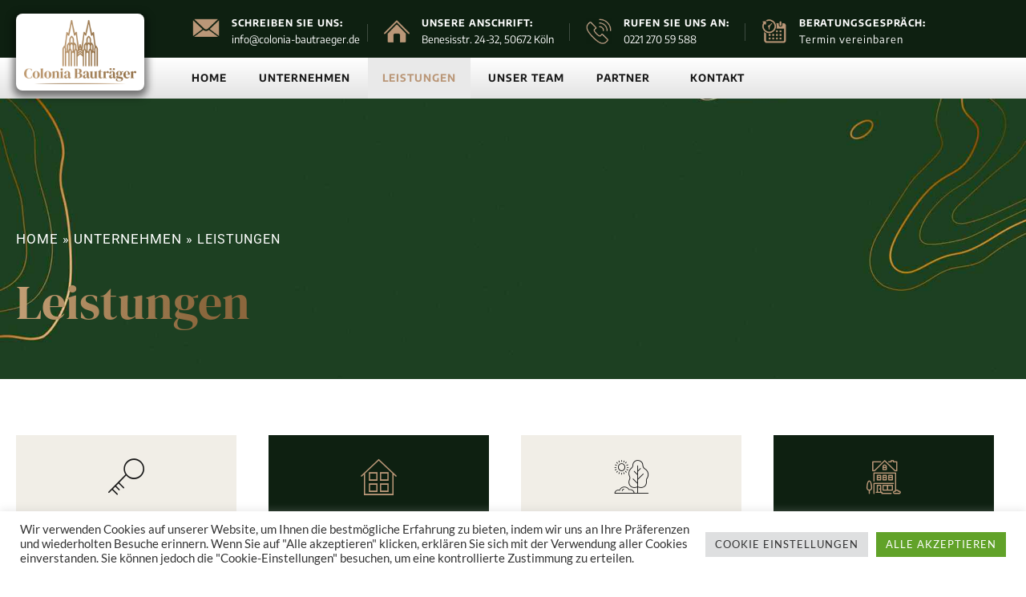

--- FILE ---
content_type: text/css
request_url: https://colonia-bautraeger.de/wp-content/uploads/elementor/css/post-6.css?ver=1768836303
body_size: 308
content:
.elementor-kit-6{--e-global-color-primary:#BA9778;--e-global-color-secondary:#191919;--e-global-color-text:#191919;--e-global-color-accent:#BA9778;--e-global-color-c772937:#0E2011;--e-global-color-ccfa691:#BA9778;--e-global-color-2733ac5:#FFFFFF;--e-global-color-1f4415e:#F1EEE7;--e-global-color-6ebaf2a:#191919;--e-global-color-0ea68f6:#181818;--e-global-typography-primary-font-family:"DM Serif Display";--e-global-typography-primary-font-weight:500;--e-global-typography-primary-line-height:1.2em;--e-global-typography-secondary-font-family:"Encode Sans";--e-global-typography-secondary-font-weight:700;--e-global-typography-text-font-family:"Encode Sans";--e-global-typography-text-font-weight:400;--e-global-typography-accent-font-family:"Inter";--e-global-typography-accent-font-weight:400;--e-global-typography-accent-text-transform:uppercase;color:var( --e-global-color-text );font-family:"Lato", Sans-serif;font-size:15px;font-weight:500;line-height:1.7em;}.elementor-kit-6 button,.elementor-kit-6 input[type="button"],.elementor-kit-6 input[type="submit"],.elementor-kit-6 .elementor-button{background-color:var( --e-global-color-primary );font-size:17.1px;text-transform:uppercase;letter-spacing:1px;color:var( --e-global-color-2733ac5 );border-radius:0px 0px 0px 0px;padding:17px 20px 17px 20px;}.elementor-kit-6 e-page-transition{background-color:#FFBC7D;}.elementor-kit-6 a{color:var( --e-global-color-ccfa691 );font-size:17.1px;text-transform:uppercase;letter-spacing:1px;}.elementor-kit-6 h1{font-size:60px;}.elementor-kit-6 h2{font-size:55px;}.elementor-kit-6 h3{font-size:42px;}.elementor-kit-6 label{font-size:16px;}.elementor-kit-6 input:not([type="button"]):not([type="submit"]),.elementor-kit-6 textarea,.elementor-kit-6 .elementor-field-textual{border-style:solid;border-width:0px 0px 0px 0px;border-radius:0px 0px 0px 0px;}.elementor-section.elementor-section-boxed > .elementor-container{max-width:1260px;}.e-con{--container-max-width:1260px;}.elementor-widget:not(:last-child){margin-block-end:10px;}.elementor-element{--widgets-spacing:10px 10px;--widgets-spacing-row:10px;--widgets-spacing-column:10px;}{}h1.entry-title{display:var(--page-title-display);}.site-header .site-branding{flex-direction:column;align-items:stretch;}.site-header{padding-inline-end:0px;padding-inline-start:0px;}.site-footer .site-branding{flex-direction:column;align-items:stretch;}@media(max-width:1024px){.elementor-kit-6{font-size:16px;line-height:1.4em;}.elementor-kit-6 h1{font-size:50px;}.elementor-kit-6 h2{font-size:42px;}.elementor-kit-6 h3{font-size:35px;}.elementor-section.elementor-section-boxed > .elementor-container{max-width:1024px;}.e-con{--container-max-width:1024px;}}@media(max-width:767px){.elementor-kit-6 h1{font-size:38px;}.elementor-kit-6 h2{font-size:34px;}.elementor-kit-6 h3{font-size:28px;}.elementor-kit-6 button,.elementor-kit-6 input[type="button"],.elementor-kit-6 input[type="submit"],.elementor-kit-6 .elementor-button{font-size:15px;padding:17px 17px 13px 17px;}.elementor-section.elementor-section-boxed > .elementor-container{max-width:767px;}.e-con{--container-max-width:767px;}}

--- FILE ---
content_type: text/css
request_url: https://colonia-bautraeger.de/wp-content/uploads/elementor/css/post-63.css?ver=1768867372
body_size: 1128
content:
.elementor-63 .elementor-element.elementor-element-5960b252:not(.elementor-motion-effects-element-type-background), .elementor-63 .elementor-element.elementor-element-5960b252 > .elementor-motion-effects-container > .elementor-motion-effects-layer{background-image:url("https://colonia-bautraeger.de/wp-content/uploads/2022/09/Colonia-Bautrager-Titelbild.jpg");background-position:top center;background-repeat:no-repeat;background-size:cover;}.elementor-63 .elementor-element.elementor-element-5960b252 > .elementor-background-overlay{background-color:#000000;opacity:0.5;transition:background 0.3s, border-radius 0.3s, opacity 0.3s;}.elementor-63 .elementor-element.elementor-element-5960b252 > .elementor-container{min-height:260px;}.elementor-63 .elementor-element.elementor-element-5960b252{transition:background 0.3s, border 0.3s, border-radius 0.3s, box-shadow 0.3s;padding:50px 0px 40px 0px;}.elementor-widget-breadcrumbs{font-family:var( --e-global-typography-secondary-font-family ), Sans-serif;font-weight:var( --e-global-typography-secondary-font-weight );}.elementor-63 .elementor-element.elementor-element-6bec8bd1 > .elementor-widget-container{margin:0px 0px 20px 0px;}.elementor-63 .elementor-element.elementor-element-6bec8bd1{font-family:"Roboto", Sans-serif;font-size:16.1px;font-weight:400;text-transform:uppercase;letter-spacing:1px;color:var( --e-global-color-2733ac5 );}.elementor-63 .elementor-element.elementor-element-6bec8bd1 a{color:var( --e-global-color-2733ac5 );}.elementor-widget-heading .elementor-heading-title{font-family:var( --e-global-typography-primary-font-family ), Sans-serif;font-weight:var( --e-global-typography-primary-font-weight );line-height:var( --e-global-typography-primary-line-height );color:var( --e-global-color-primary );}.elementor-63 .elementor-element.elementor-element-6dc2885e .elementor-heading-title{font-family:"DM Serif Display", Sans-serif;font-size:60px;font-weight:500;color:var( --e-global-color-ccfa691 );}.elementor-63 .elementor-element.elementor-element-3c154ac{padding:50px 0px 50px 0px;}.elementor-63 .elementor-element.elementor-element-2bd07a8 > .elementor-widget-container{background-color:var( --e-global-color-1f4415e );padding:30px 30px 30px 30px;}.elementor-63 .elementor-element.elementor-element-2bd07a8 .eael-infobox .infobox-icon{align-self:center;margin:0px 0px 36px 0px;}.elementor-63 .elementor-element.elementor-element-2bd07a8 .eael-infobox .infobox-icon i{font-size:45px;color:var( --e-global-color-secondary );}.elementor-63 .elementor-element.elementor-element-2bd07a8 .eael-infobox .infobox-icon svg{height:45px;width:45px;fill:var( --e-global-color-secondary );}.elementor-63 .elementor-element.elementor-element-2bd07a8 .eael-infobox .infobox-icon .infobox-icon-wrap img{height:45px;width:45px;}.elementor-63 .elementor-element.elementor-element-2bd07a8 .eael-infobox.icon-beside-title .infobox-content .title figure i{color:var( --e-global-color-secondary );}.elementor-63 .elementor-element.elementor-element-2bd07a8 .eael-infobox:hover .infobox-icon i{color:var( --e-global-color-6ebaf2a );}.elementor-63 .elementor-element.elementor-element-2bd07a8 .eael-infobox:hover .infobox-icon svg{fill:var( --e-global-color-6ebaf2a );}.elementor-63 .elementor-element.elementor-element-2bd07a8 .eael-infobox.icon-beside-title:hover .infobox-content .title figure i{color:var( --e-global-color-6ebaf2a );}.elementor-63 .elementor-element.elementor-element-2bd07a8 .eael-infobox .infobox-content .title{color:var( --e-global-color-ccfa691 );font-family:"DM Serif Display", Sans-serif;font-size:25px;font-weight:500;}.elementor-63 .elementor-element.elementor-element-2bd07a8 .eael-infobox .infobox-content p{color:var( --e-global-color-text );}.elementor-63 .elementor-element.elementor-element-2bd07a8 .eael-infobox:hover .infobox-content h4{transition:100ms;}.elementor-63 .elementor-element.elementor-element-2bd07a8 .eael-infobox:hover .infobox-content p{transition:100ms;}.elementor-63 .elementor-element.elementor-element-22dd995 > .elementor-widget-container{background-color:var( --e-global-color-c772937 );padding:30px 30px 30px 30px;}.elementor-63 .elementor-element.elementor-element-22dd995 .eael-infobox .infobox-icon{align-self:center;margin:0px 0px 36px 0px;}.elementor-63 .elementor-element.elementor-element-22dd995 .eael-infobox .infobox-icon i{font-size:45px;color:var( --e-global-color-ccfa691 );}.elementor-63 .elementor-element.elementor-element-22dd995 .eael-infobox .infobox-icon svg{height:45px;width:45px;fill:var( --e-global-color-ccfa691 );}.elementor-63 .elementor-element.elementor-element-22dd995 .eael-infobox .infobox-icon .infobox-icon-wrap img{height:45px;width:45px;}.elementor-63 .elementor-element.elementor-element-22dd995 .eael-infobox.icon-beside-title .infobox-content .title figure i{color:var( --e-global-color-ccfa691 );}.elementor-63 .elementor-element.elementor-element-22dd995 .eael-infobox:hover .infobox-icon i{color:var( --e-global-color-ccfa691 );}.elementor-63 .elementor-element.elementor-element-22dd995 .eael-infobox:hover .infobox-icon svg{fill:var( --e-global-color-ccfa691 );}.elementor-63 .elementor-element.elementor-element-22dd995 .eael-infobox.icon-beside-title:hover .infobox-content .title figure i{color:var( --e-global-color-ccfa691 );}.elementor-63 .elementor-element.elementor-element-22dd995 .eael-infobox .infobox-content .title{color:var( --e-global-color-ccfa691 );font-family:"DM Serif Display", Sans-serif;font-size:25px;font-weight:500;}.elementor-63 .elementor-element.elementor-element-22dd995 .eael-infobox .infobox-content p{color:var( --e-global-color-text );}.elementor-63 .elementor-element.elementor-element-22dd995 .eael-infobox:hover .infobox-content h4{transition:100ms;}.elementor-63 .elementor-element.elementor-element-22dd995 .eael-infobox:hover .infobox-content p{transition:100ms;}.elementor-63 .elementor-element.elementor-element-773bcf2 > .elementor-widget-container{background-color:var( --e-global-color-1f4415e );padding:30px 30px 30px 30px;}.elementor-63 .elementor-element.elementor-element-773bcf2 .eael-infobox .infobox-icon{align-self:center;margin:0px 0px 36px 0px;}.elementor-63 .elementor-element.elementor-element-773bcf2 .eael-infobox .infobox-icon i{font-size:45px;color:var( --e-global-color-secondary );}.elementor-63 .elementor-element.elementor-element-773bcf2 .eael-infobox .infobox-icon svg{height:45px;width:45px;fill:var( --e-global-color-secondary );}.elementor-63 .elementor-element.elementor-element-773bcf2 .eael-infobox .infobox-icon .infobox-icon-wrap img{height:45px;width:45px;}.elementor-63 .elementor-element.elementor-element-773bcf2 .eael-infobox.icon-beside-title .infobox-content .title figure i{color:var( --e-global-color-secondary );}.elementor-63 .elementor-element.elementor-element-773bcf2 .eael-infobox:hover .infobox-icon i{color:var( --e-global-color-6ebaf2a );}.elementor-63 .elementor-element.elementor-element-773bcf2 .eael-infobox:hover .infobox-icon svg{fill:var( --e-global-color-6ebaf2a );}.elementor-63 .elementor-element.elementor-element-773bcf2 .eael-infobox.icon-beside-title:hover .infobox-content .title figure i{color:var( --e-global-color-6ebaf2a );}.elementor-63 .elementor-element.elementor-element-773bcf2 .eael-infobox .infobox-content .title{color:var( --e-global-color-ccfa691 );font-family:"DM Serif Display", Sans-serif;font-size:25px;font-weight:500;}.elementor-63 .elementor-element.elementor-element-773bcf2 .eael-infobox .infobox-content p{color:var( --e-global-color-text );}.elementor-63 .elementor-element.elementor-element-773bcf2 .eael-infobox:hover .infobox-content h4{transition:100ms;}.elementor-63 .elementor-element.elementor-element-773bcf2 .eael-infobox:hover .infobox-content p{transition:100ms;}.elementor-63 .elementor-element.elementor-element-76bdc38 > .elementor-widget-container{background-color:var( --e-global-color-c772937 );padding:30px 30px 30px 30px;}.elementor-63 .elementor-element.elementor-element-76bdc38 .eael-infobox .infobox-icon{align-self:center;margin:0px 0px 36px 0px;}.elementor-63 .elementor-element.elementor-element-76bdc38 .eael-infobox .infobox-icon i{font-size:45px;color:var( --e-global-color-ccfa691 );}.elementor-63 .elementor-element.elementor-element-76bdc38 .eael-infobox .infobox-icon svg{height:45px;width:45px;fill:var( --e-global-color-ccfa691 );}.elementor-63 .elementor-element.elementor-element-76bdc38 .eael-infobox .infobox-icon .infobox-icon-wrap img{height:45px;width:45px;}.elementor-63 .elementor-element.elementor-element-76bdc38 .eael-infobox.icon-beside-title .infobox-content .title figure i{color:var( --e-global-color-ccfa691 );}.elementor-63 .elementor-element.elementor-element-76bdc38 .eael-infobox:hover .infobox-icon i{color:var( --e-global-color-ccfa691 );}.elementor-63 .elementor-element.elementor-element-76bdc38 .eael-infobox:hover .infobox-icon svg{fill:var( --e-global-color-ccfa691 );}.elementor-63 .elementor-element.elementor-element-76bdc38 .eael-infobox.icon-beside-title:hover .infobox-content .title figure i{color:var( --e-global-color-ccfa691 );}.elementor-63 .elementor-element.elementor-element-76bdc38 .eael-infobox .infobox-content .title{color:var( --e-global-color-ccfa691 );font-family:"DM Serif Display", Sans-serif;font-size:25px;font-weight:500;}.elementor-63 .elementor-element.elementor-element-76bdc38 .eael-infobox .infobox-content p{color:var( --e-global-color-text );}.elementor-63 .elementor-element.elementor-element-76bdc38 .eael-infobox:hover .infobox-content h4{transition:100ms;}.elementor-63 .elementor-element.elementor-element-76bdc38 .eael-infobox:hover .infobox-content p{transition:100ms;}.elementor-63 .elementor-element.elementor-element-1f091f0 > .elementor-widget-container{background-color:var( --e-global-color-c772937 );padding:30px 30px 30px 30px;}.elementor-63 .elementor-element.elementor-element-1f091f0 .eael-infobox .infobox-icon{align-self:center;margin:0px 0px 36px 0px;}.elementor-63 .elementor-element.elementor-element-1f091f0 .eael-infobox .infobox-icon i{font-size:45px;color:var( --e-global-color-ccfa691 );}.elementor-63 .elementor-element.elementor-element-1f091f0 .eael-infobox .infobox-icon svg{height:45px;width:45px;fill:var( --e-global-color-ccfa691 );}.elementor-63 .elementor-element.elementor-element-1f091f0 .eael-infobox .infobox-icon .infobox-icon-wrap img{height:45px;width:45px;}.elementor-63 .elementor-element.elementor-element-1f091f0 .eael-infobox.icon-beside-title .infobox-content .title figure i{color:var( --e-global-color-ccfa691 );}.elementor-63 .elementor-element.elementor-element-1f091f0 .eael-infobox:hover .infobox-icon i{color:var( --e-global-color-ccfa691 );}.elementor-63 .elementor-element.elementor-element-1f091f0 .eael-infobox:hover .infobox-icon svg{fill:var( --e-global-color-ccfa691 );}.elementor-63 .elementor-element.elementor-element-1f091f0 .eael-infobox.icon-beside-title:hover .infobox-content .title figure i{color:var( --e-global-color-ccfa691 );}.elementor-63 .elementor-element.elementor-element-1f091f0 .eael-infobox .infobox-content .title{color:var( --e-global-color-ccfa691 );font-family:"DM Serif Display", Sans-serif;font-size:25px;font-weight:500;}.elementor-63 .elementor-element.elementor-element-1f091f0 .eael-infobox .infobox-content p{color:var( --e-global-color-text );}.elementor-63 .elementor-element.elementor-element-1f091f0 .eael-infobox:hover .infobox-content h4{transition:100ms;}.elementor-63 .elementor-element.elementor-element-1f091f0 .eael-infobox:hover .infobox-content p{transition:100ms;}.elementor-63 .elementor-element.elementor-element-8199836 > .elementor-widget-container{background-color:var( --e-global-color-1f4415e );padding:30px 30px 30px 30px;}.elementor-63 .elementor-element.elementor-element-8199836 .eael-infobox .infobox-icon{align-self:center;margin:0px 0px 36px 0px;}.elementor-63 .elementor-element.elementor-element-8199836 .eael-infobox .infobox-icon i{font-size:45px;color:var( --e-global-color-secondary );}.elementor-63 .elementor-element.elementor-element-8199836 .eael-infobox .infobox-icon svg{height:45px;width:45px;fill:var( --e-global-color-secondary );}.elementor-63 .elementor-element.elementor-element-8199836 .eael-infobox .infobox-icon .infobox-icon-wrap img{height:45px;width:45px;}.elementor-63 .elementor-element.elementor-element-8199836 .eael-infobox.icon-beside-title .infobox-content .title figure i{color:var( --e-global-color-secondary );}.elementor-63 .elementor-element.elementor-element-8199836 .eael-infobox:hover .infobox-icon i{color:var( --e-global-color-6ebaf2a );}.elementor-63 .elementor-element.elementor-element-8199836 .eael-infobox:hover .infobox-icon svg{fill:var( --e-global-color-6ebaf2a );}.elementor-63 .elementor-element.elementor-element-8199836 .eael-infobox.icon-beside-title:hover .infobox-content .title figure i{color:var( --e-global-color-6ebaf2a );}.elementor-63 .elementor-element.elementor-element-8199836 .eael-infobox .infobox-content .title{color:var( --e-global-color-ccfa691 );font-family:"DM Serif Display", Sans-serif;font-size:25px;font-weight:500;}.elementor-63 .elementor-element.elementor-element-8199836 .eael-infobox .infobox-content p{color:var( --e-global-color-text );}.elementor-63 .elementor-element.elementor-element-8199836 .eael-infobox:hover .infobox-content h4{transition:100ms;}.elementor-63 .elementor-element.elementor-element-8199836 .eael-infobox:hover .infobox-content p{transition:100ms;}.elementor-63 .elementor-element.elementor-element-3d6284e > .elementor-widget-container{background-color:var( --e-global-color-c772937 );padding:30px 30px 30px 30px;}.elementor-63 .elementor-element.elementor-element-3d6284e .eael-infobox .infobox-icon{align-self:center;margin:0px 0px 36px 0px;}.elementor-63 .elementor-element.elementor-element-3d6284e .eael-infobox .infobox-icon i{font-size:45px;color:var( --e-global-color-ccfa691 );}.elementor-63 .elementor-element.elementor-element-3d6284e .eael-infobox .infobox-icon svg{height:45px;width:45px;fill:var( --e-global-color-ccfa691 );}.elementor-63 .elementor-element.elementor-element-3d6284e .eael-infobox .infobox-icon .infobox-icon-wrap img{height:45px;width:45px;}.elementor-63 .elementor-element.elementor-element-3d6284e .eael-infobox.icon-beside-title .infobox-content .title figure i{color:var( --e-global-color-ccfa691 );}.elementor-63 .elementor-element.elementor-element-3d6284e .eael-infobox:hover .infobox-icon i{color:var( --e-global-color-ccfa691 );}.elementor-63 .elementor-element.elementor-element-3d6284e .eael-infobox:hover .infobox-icon svg{fill:var( --e-global-color-ccfa691 );}.elementor-63 .elementor-element.elementor-element-3d6284e .eael-infobox.icon-beside-title:hover .infobox-content .title figure i{color:var( --e-global-color-ccfa691 );}.elementor-63 .elementor-element.elementor-element-3d6284e .eael-infobox .infobox-content .title{color:var( --e-global-color-ccfa691 );font-family:"DM Serif Display", Sans-serif;font-size:25px;font-weight:500;}.elementor-63 .elementor-element.elementor-element-3d6284e .eael-infobox .infobox-content p{color:var( --e-global-color-text );}.elementor-63 .elementor-element.elementor-element-3d6284e .eael-infobox:hover .infobox-content h4{transition:100ms;}.elementor-63 .elementor-element.elementor-element-3d6284e .eael-infobox:hover .infobox-content p{transition:100ms;}.elementor-63 .elementor-element.elementor-element-fbc3abb > .elementor-widget-container{background-color:var( --e-global-color-1f4415e );padding:30px 30px 30px 30px;}.elementor-63 .elementor-element.elementor-element-fbc3abb .eael-infobox .infobox-icon{align-self:center;margin:0px 0px 36px 0px;}.elementor-63 .elementor-element.elementor-element-fbc3abb .eael-infobox .infobox-icon i{font-size:45px;color:var( --e-global-color-secondary );}.elementor-63 .elementor-element.elementor-element-fbc3abb .eael-infobox .infobox-icon svg{height:45px;width:45px;fill:var( --e-global-color-secondary );}.elementor-63 .elementor-element.elementor-element-fbc3abb .eael-infobox .infobox-icon .infobox-icon-wrap img{height:45px;width:45px;}.elementor-63 .elementor-element.elementor-element-fbc3abb .eael-infobox.icon-beside-title .infobox-content .title figure i{color:var( --e-global-color-secondary );}.elementor-63 .elementor-element.elementor-element-fbc3abb .eael-infobox:hover .infobox-icon i{color:var( --e-global-color-6ebaf2a );}.elementor-63 .elementor-element.elementor-element-fbc3abb .eael-infobox:hover .infobox-icon svg{fill:var( --e-global-color-6ebaf2a );}.elementor-63 .elementor-element.elementor-element-fbc3abb .eael-infobox.icon-beside-title:hover .infobox-content .title figure i{color:var( --e-global-color-6ebaf2a );}.elementor-63 .elementor-element.elementor-element-fbc3abb .eael-infobox .infobox-content .title{color:var( --e-global-color-ccfa691 );font-family:"DM Serif Display", Sans-serif;font-size:25px;font-weight:500;}.elementor-63 .elementor-element.elementor-element-fbc3abb .eael-infobox .infobox-content p{color:var( --e-global-color-text );}.elementor-63 .elementor-element.elementor-element-fbc3abb .eael-infobox:hover .infobox-content h4{transition:100ms;}.elementor-63 .elementor-element.elementor-element-fbc3abb .eael-infobox:hover .infobox-content p{transition:100ms;}.elementor-63 .elementor-element.elementor-element-49d200d:not(.elementor-motion-effects-element-type-background), .elementor-63 .elementor-element.elementor-element-49d200d > .elementor-motion-effects-container > .elementor-motion-effects-layer{background-color:var( --e-global-color-1f4415e );}.elementor-63 .elementor-element.elementor-element-49d200d{transition:background 0.3s, border 0.3s, border-radius 0.3s, box-shadow 0.3s;padding:20px 0px 20px 0px;}.elementor-63 .elementor-element.elementor-element-49d200d > .elementor-background-overlay{transition:background 0.3s, border-radius 0.3s, opacity 0.3s;}.elementor-63 .elementor-element.elementor-element-2a75a64 > .elementor-container > .elementor-column > .elementor-widget-wrap{align-content:center;align-items:center;}.elementor-63 .elementor-element.elementor-element-4dec3a7 .elementor-heading-title{font-family:"DM Serif Display", Sans-serif;font-size:34px;font-weight:800;}.elementor-widget-button .elementor-button{background-color:var( --e-global-color-accent );font-family:var( --e-global-typography-accent-font-family ), Sans-serif;font-weight:var( --e-global-typography-accent-font-weight );text-transform:var( --e-global-typography-accent-text-transform );}.elementor-63 .elementor-element.elementor-element-ec4a156 .elementor-button-content-wrapper{flex-direction:row-reverse;}.elementor-63 .elementor-element.elementor-element-ec4a156 .elementor-button .elementor-button-content-wrapper{gap:12px;}.elementor-63 .elementor-element.elementor-element-ec4a156 .elementor-button{font-family:"Encode Sans", Sans-serif;font-weight:600;text-transform:uppercase;}@media(min-width:768px){.elementor-63 .elementor-element.elementor-element-5f89346{width:72.287%;}.elementor-63 .elementor-element.elementor-element-11e8460{width:27.713%;}}@media(max-width:1024px){.elementor-widget-heading .elementor-heading-title{line-height:var( --e-global-typography-primary-line-height );}.elementor-63 .elementor-element.elementor-element-6dc2885e .elementor-heading-title{font-size:50px;}.elementor-63 .elementor-element.elementor-element-4dec3a7 .elementor-heading-title{font-size:34px;}}@media(max-width:767px){.elementor-63 .elementor-element.elementor-element-5960b252 > .elementor-container{min-height:200px;}.elementor-63 .elementor-element.elementor-element-5960b252{padding:50px 0px 30px 0px;}.elementor-widget-heading .elementor-heading-title{line-height:var( --e-global-typography-primary-line-height );}.elementor-63 .elementor-element.elementor-element-6dc2885e .elementor-heading-title{font-size:40px;}.elementor-63 .elementor-element.elementor-element-49d200d{padding:10px 0px 10px 0px;}.elementor-63 .elementor-element.elementor-element-4dec3a7 .elementor-heading-title{font-size:27px;}}@media(max-width:1024px) and (min-width:768px){.elementor-63 .elementor-element.elementor-element-6f51628{width:50%;}.elementor-63 .elementor-element.elementor-element-06fa6de{width:50%;}.elementor-63 .elementor-element.elementor-element-d077187{width:50%;}.elementor-63 .elementor-element.elementor-element-d110ae9{width:50%;}.elementor-63 .elementor-element.elementor-element-1ae0da3{width:50%;}.elementor-63 .elementor-element.elementor-element-8651bd4{width:50%;}.elementor-63 .elementor-element.elementor-element-b20a12e{width:50%;}.elementor-63 .elementor-element.elementor-element-3d91387{width:50%;}.elementor-63 .elementor-element.elementor-element-5f89346{width:62%;}.elementor-63 .elementor-element.elementor-element-11e8460{width:38%;}}@media(min-width:1201px){.elementor-63 .elementor-element.elementor-element-5960b252:not(.elementor-motion-effects-element-type-background), .elementor-63 .elementor-element.elementor-element-5960b252 > .elementor-motion-effects-container > .elementor-motion-effects-layer{background-attachment:fixed;}}

--- FILE ---
content_type: text/css
request_url: https://colonia-bautraeger.de/wp-content/uploads/elementor/css/post-7.css?ver=1768836304
body_size: 2371
content:
.elementor-7 .elementor-element.elementor-element-54f8e96{padding:0px 0px 0px 0px;}.elementor-7 .elementor-element.elementor-element-d0c7375 > .elementor-container > .elementor-column > .elementor-widget-wrap{align-content:center;align-items:center;}.elementor-7 .elementor-element.elementor-element-d0c7375:not(.elementor-motion-effects-element-type-background), .elementor-7 .elementor-element.elementor-element-d0c7375 > .elementor-motion-effects-container > .elementor-motion-effects-layer{background-color:var( --e-global-color-c772937 );}.elementor-7 .elementor-element.elementor-element-d0c7375{transition:background 0.3s, border 0.3s, border-radius 0.3s, box-shadow 0.3s;color:var( --e-global-color-2733ac5 );padding:18px 0px 8px 0px;}.elementor-7 .elementor-element.elementor-element-d0c7375 > .elementor-background-overlay{transition:background 0.3s, border-radius 0.3s, opacity 0.3s;}.elementor-7 .elementor-element.elementor-element-d0c7375 .elementor-heading-title{color:var( --e-global-color-2733ac5 );}.elementor-7 .elementor-element.elementor-element-d0c7375 a{color:var( --e-global-color-2733ac5 );}.elementor-7 .elementor-element.elementor-element-d0c7375 a:hover{color:var( --e-global-color-2733ac5 );}.elementor-widget-theme-site-logo .widget-image-caption{color:var( --e-global-color-text );font-family:var( --e-global-typography-text-font-family ), Sans-serif;font-weight:var( --e-global-typography-text-font-weight );}.elementor-7 .elementor-element.elementor-element-0655aab{text-align:start;}.elementor-7 .elementor-element.elementor-element-0655aab img{width:100%;max-width:160px;box-shadow:0px 4px 10px 4px rgba(0,0,0,0.5);}.elementor-7 .elementor-element.elementor-element-90fdf5e{width:auto;max-width:auto;align-self:flex-start;}.elementor-7 .elementor-element.elementor-element-90fdf5e > .elementor-widget-container{padding:0px 10px 0px 0px;}.elementor-7 .elementor-element.elementor-element-90fdf5e .eael-infobox .infobox-icon{align-self:baseline;}.elementor-7 .elementor-element.elementor-element-90fdf5e .eael-infobox .infobox-icon img{width:34px;}.elementor-7 .elementor-element.elementor-element-90fdf5e .eael-infobox.icon-on-left .infobox-icon{width:34px;}.elementor-7 .elementor-element.elementor-element-90fdf5e .eael-infobox.icon-on-right .infobox-icon{width:34px;}.elementor-7 .elementor-element.elementor-element-90fdf5e .eael-infobox .infobox-content .title{color:var( --e-global-color-2733ac5 );font-family:"Encode Sans", Sans-serif;font-size:12px;font-weight:700;letter-spacing:1px;margin:0px 0px 0px 0px;}.elementor-7 .elementor-element.elementor-element-90fdf5e .eael-infobox .infobox-content p{margin:2px 0px 0px 0px;color:var( --e-global-color-2733ac5 );font-family:"Encode Sans", Sans-serif;font-size:13px;font-weight:400;}.elementor-7 .elementor-element.elementor-element-90fdf5e .eael-infobox:hover .infobox-content h4{transition:100ms;}.elementor-7 .elementor-element.elementor-element-90fdf5e .eael-infobox:hover .infobox-content p{transition:100ms;}.elementor-7 .elementor-element.elementor-element-5e486df{width:auto;max-width:auto;align-self:flex-start;}.elementor-7 .elementor-element.elementor-element-5e486df > .elementor-widget-container{padding:0px 20px 0px 20px;}.elementor-7 .elementor-element.elementor-element-5e486df .eael-infobox .infobox-icon{align-self:baseline;}.elementor-7 .elementor-element.elementor-element-5e486df .eael-infobox .infobox-icon img{width:32px;}.elementor-7 .elementor-element.elementor-element-5e486df .eael-infobox.icon-on-left .infobox-icon{width:32px;}.elementor-7 .elementor-element.elementor-element-5e486df .eael-infobox.icon-on-right .infobox-icon{width:32px;}.elementor-7 .elementor-element.elementor-element-5e486df .eael-infobox .infobox-content .title{color:var( --e-global-color-2733ac5 );font-family:"Encode Sans", Sans-serif;font-size:12px;font-weight:700;letter-spacing:1px;margin:0px 0px 0px 0px;}.elementor-7 .elementor-element.elementor-element-5e486df .eael-infobox .infobox-content p{margin:2px 0px 0px 0px;color:var( --e-global-color-2733ac5 );font-family:"Encode Sans", Sans-serif;font-size:13px;font-weight:400;}.elementor-7 .elementor-element.elementor-element-5e486df .eael-infobox:hover .infobox-content h4{transition:100ms;}.elementor-7 .elementor-element.elementor-element-5e486df .eael-infobox:hover .infobox-content p{transition:100ms;}.elementor-7 .elementor-element.elementor-element-bb157a4{width:auto;max-width:auto;align-self:flex-start;}.elementor-7 .elementor-element.elementor-element-bb157a4 > .elementor-widget-container{padding:0px 20px 0px 20px;}.elementor-7 .elementor-element.elementor-element-bb157a4 .eael-infobox .infobox-icon{align-self:baseline;}.elementor-7 .elementor-element.elementor-element-bb157a4 .eael-infobox .infobox-icon img{width:32px;}.elementor-7 .elementor-element.elementor-element-bb157a4 .eael-infobox.icon-on-left .infobox-icon{width:32px;}.elementor-7 .elementor-element.elementor-element-bb157a4 .eael-infobox.icon-on-right .infobox-icon{width:32px;}.elementor-7 .elementor-element.elementor-element-bb157a4 .eael-infobox .infobox-content .title{color:var( --e-global-color-2733ac5 );font-family:"Encode Sans", Sans-serif;font-size:12px;font-weight:700;letter-spacing:1px;margin:0px 0px 0px 0px;}.elementor-7 .elementor-element.elementor-element-bb157a4 .eael-infobox .infobox-content p{margin:2px 0px 0px 0px;color:var( --e-global-color-2733ac5 );font-family:"Encode Sans", Sans-serif;font-size:13px;font-weight:400;}.elementor-7 .elementor-element.elementor-element-bb157a4 .eael-infobox:hover .infobox-content h4{transition:100ms;}.elementor-7 .elementor-element.elementor-element-bb157a4 .eael-infobox:hover .infobox-content p{transition:100ms;}.elementor-7 .elementor-element.elementor-element-c935e56{width:auto;max-width:auto;align-self:flex-start;}.elementor-7 .elementor-element.elementor-element-c935e56 > .elementor-widget-container{padding:0px 0px 0px 20px;}.elementor-7 .elementor-element.elementor-element-c935e56 .eael-infobox .infobox-icon{align-self:baseline;}.elementor-7 .elementor-element.elementor-element-c935e56 .eael-infobox .infobox-icon img{width:32px;}.elementor-7 .elementor-element.elementor-element-c935e56 .eael-infobox.icon-on-left .infobox-icon{width:32px;}.elementor-7 .elementor-element.elementor-element-c935e56 .eael-infobox.icon-on-right .infobox-icon{width:32px;}.elementor-7 .elementor-element.elementor-element-c935e56 .eael-infobox .infobox-content .title{color:var( --e-global-color-2733ac5 );font-family:"Encode Sans", Sans-serif;font-size:12px;font-weight:700;letter-spacing:1px;margin:0px 0px 0px 0px;}.elementor-7 .elementor-element.elementor-element-c935e56 .eael-infobox .infobox-content p{margin:2px 0px 0px 0px;color:var( --e-global-color-2733ac5 );font-family:"Encode Sans", Sans-serif;font-size:13px;font-weight:400;text-transform:none;}.elementor-7 .elementor-element.elementor-element-c935e56 .eael-infobox:hover .infobox-content h4{transition:100ms;}.elementor-7 .elementor-element.elementor-element-c935e56 .eael-infobox:hover .infobox-content p{transition:100ms;}.elementor-7 .elementor-element.elementor-element-5f5227b:not(.elementor-motion-effects-element-type-background), .elementor-7 .elementor-element.elementor-element-5f5227b > .elementor-motion-effects-container > .elementor-motion-effects-layer{background-color:transparent;background-image:linear-gradient(180deg, var( --e-global-color-2733ac5 ) 0%, #E3E3E3 100%);}.elementor-7 .elementor-element.elementor-element-5f5227b{transition:background 0.3s, border 0.3s, border-radius 0.3s, box-shadow 0.3s;}.elementor-7 .elementor-element.elementor-element-5f5227b > .elementor-background-overlay{transition:background 0.3s, border-radius 0.3s, opacity 0.3s;}.elementor-widget-navigation-menu .menu-item a.hfe-menu-item.elementor-button{background-color:var( --e-global-color-accent );font-family:var( --e-global-typography-accent-font-family ), Sans-serif;font-weight:var( --e-global-typography-accent-font-weight );text-transform:var( --e-global-typography-accent-text-transform );}.elementor-widget-navigation-menu .menu-item a.hfe-menu-item.elementor-button:hover{background-color:var( --e-global-color-accent );}.elementor-widget-navigation-menu a.hfe-menu-item, .elementor-widget-navigation-menu a.hfe-sub-menu-item{font-family:var( --e-global-typography-primary-font-family ), Sans-serif;font-weight:var( --e-global-typography-primary-font-weight );line-height:var( --e-global-typography-primary-line-height );}.elementor-widget-navigation-menu .menu-item a.hfe-menu-item, .elementor-widget-navigation-menu .sub-menu a.hfe-sub-menu-item{color:var( --e-global-color-text );}.elementor-widget-navigation-menu .menu-item a.hfe-menu-item:hover,
								.elementor-widget-navigation-menu .sub-menu a.hfe-sub-menu-item:hover,
								.elementor-widget-navigation-menu .menu-item.current-menu-item a.hfe-menu-item,
								.elementor-widget-navigation-menu .menu-item a.hfe-menu-item.highlighted,
								.elementor-widget-navigation-menu .menu-item a.hfe-menu-item:focus{color:var( --e-global-color-accent );}.elementor-widget-navigation-menu .hfe-nav-menu-layout:not(.hfe-pointer__framed) .menu-item.parent a.hfe-menu-item:before,
								.elementor-widget-navigation-menu .hfe-nav-menu-layout:not(.hfe-pointer__framed) .menu-item.parent a.hfe-menu-item:after{background-color:var( --e-global-color-accent );}.elementor-widget-navigation-menu .hfe-nav-menu-layout:not(.hfe-pointer__framed) .menu-item.parent .sub-menu .hfe-has-submenu-container a:after{background-color:var( --e-global-color-accent );}.elementor-widget-navigation-menu .hfe-pointer__framed .menu-item.parent a.hfe-menu-item:before,
								.elementor-widget-navigation-menu .hfe-pointer__framed .menu-item.parent a.hfe-menu-item:after{border-color:var( --e-global-color-accent );}
							.elementor-widget-navigation-menu .sub-menu li a.hfe-sub-menu-item,
							.elementor-widget-navigation-menu nav.hfe-dropdown li a.hfe-sub-menu-item,
							.elementor-widget-navigation-menu nav.hfe-dropdown li a.hfe-menu-item,
							.elementor-widget-navigation-menu nav.hfe-dropdown-expandible li a.hfe-menu-item,
							.elementor-widget-navigation-menu nav.hfe-dropdown-expandible li a.hfe-sub-menu-item{font-family:var( --e-global-typography-accent-font-family ), Sans-serif;font-weight:var( --e-global-typography-accent-font-weight );text-transform:var( --e-global-typography-accent-text-transform );}.elementor-7 .elementor-element.elementor-element-2d59da7 .menu-item a.hfe-menu-item{padding-left:18px;padding-right:18px;}.elementor-7 .elementor-element.elementor-element-2d59da7 .menu-item a.hfe-sub-menu-item{padding-left:calc( 18px + 20px );padding-right:18px;}.elementor-7 .elementor-element.elementor-element-2d59da7 .hfe-nav-menu__layout-vertical .menu-item ul ul a.hfe-sub-menu-item{padding-left:calc( 18px + 40px );padding-right:18px;}.elementor-7 .elementor-element.elementor-element-2d59da7 .hfe-nav-menu__layout-vertical .menu-item ul ul ul a.hfe-sub-menu-item{padding-left:calc( 18px + 60px );padding-right:18px;}.elementor-7 .elementor-element.elementor-element-2d59da7 .hfe-nav-menu__layout-vertical .menu-item ul ul ul ul a.hfe-sub-menu-item{padding-left:calc( 18px + 80px );padding-right:18px;}.elementor-7 .elementor-element.elementor-element-2d59da7 .menu-item a.hfe-menu-item, .elementor-7 .elementor-element.elementor-element-2d59da7 .menu-item a.hfe-sub-menu-item{padding-top:18px;padding-bottom:18px;}body:not(.rtl) .elementor-7 .elementor-element.elementor-element-2d59da7 .hfe-nav-menu__layout-horizontal .hfe-nav-menu > li.menu-item:not(:last-child){margin-right:4px;}body.rtl .elementor-7 .elementor-element.elementor-element-2d59da7 .hfe-nav-menu__layout-horizontal .hfe-nav-menu > li.menu-item:not(:last-child){margin-left:4px;}.elementor-7 .elementor-element.elementor-element-2d59da7 nav:not(.hfe-nav-menu__layout-horizontal) .hfe-nav-menu > li.menu-item:not(:last-child){margin-bottom:4px;}.elementor-7 .elementor-element.elementor-element-2d59da7 .sub-menu{border-radius:0px 0px 0px 0px;}.elementor-7 .elementor-element.elementor-element-2d59da7 .sub-menu li.menu-item:first-child{border-top-left-radius:0px;border-top-right-radius:0px;overflow:hidden;}.elementor-7 .elementor-element.elementor-element-2d59da7 .sub-menu li.menu-item:last-child{border-bottom-right-radius:0px;border-bottom-left-radius:0px;overflow:hidden;}.elementor-7 .elementor-element.elementor-element-2d59da7 nav.hfe-dropdown{border-radius:0px 0px 0px 0px;}.elementor-7 .elementor-element.elementor-element-2d59da7 nav.hfe-dropdown li.menu-item:first-child{border-top-left-radius:0px;border-top-right-radius:0px;overflow:hidden;}.elementor-7 .elementor-element.elementor-element-2d59da7 nav.hfe-dropdown li.menu-item:last-child{border-bottom-right-radius:0px;border-bottom-left-radius:0px;overflow:hidden;}.elementor-7 .elementor-element.elementor-element-2d59da7 nav.hfe-dropdown-expandible{border-radius:0px 0px 0px 0px;}.elementor-7 .elementor-element.elementor-element-2d59da7 nav.hfe-dropdown-expandible li.menu-item:first-child{border-top-left-radius:0px;border-top-right-radius:0px;overflow:hidden;}.elementor-7 .elementor-element.elementor-element-2d59da7 nav.hfe-dropdown-expandible li.menu-item:last-child{border-bottom-right-radius:0px;border-bottom-left-radius:0px;overflow:hidden;}.elementor-7 .elementor-element.elementor-element-2d59da7 ul.sub-menu{width:250px;}.elementor-7 .elementor-element.elementor-element-2d59da7 .sub-menu li a.hfe-sub-menu-item,
						.elementor-7 .elementor-element.elementor-element-2d59da7 nav.hfe-dropdown li a.hfe-menu-item,
						.elementor-7 .elementor-element.elementor-element-2d59da7 nav.hfe-dropdown-expandible li a.hfe-menu-item{padding-left:15px;padding-right:15px;}.elementor-7 .elementor-element.elementor-element-2d59da7 nav.hfe-dropdown-expandible a.hfe-sub-menu-item,
						.elementor-7 .elementor-element.elementor-element-2d59da7 nav.hfe-dropdown li a.hfe-sub-menu-item{padding-left:calc( 15px + 20px );padding-right:15px;}.elementor-7 .elementor-element.elementor-element-2d59da7 .hfe-dropdown .menu-item ul ul a.hfe-sub-menu-item,
						.elementor-7 .elementor-element.elementor-element-2d59da7 .hfe-dropdown-expandible .menu-item ul ul a.hfe-sub-menu-item{padding-left:calc( 15px + 40px );padding-right:15px;}.elementor-7 .elementor-element.elementor-element-2d59da7 .hfe-dropdown .menu-item ul ul ul a.hfe-sub-menu-item,
						.elementor-7 .elementor-element.elementor-element-2d59da7 .hfe-dropdown-expandible .menu-item ul ul ul a.hfe-sub-menu-item{padding-left:calc( 15px + 60px );padding-right:15px;}.elementor-7 .elementor-element.elementor-element-2d59da7 .hfe-dropdown .menu-item ul ul ul ul a.hfe-sub-menu-item,
						.elementor-7 .elementor-element.elementor-element-2d59da7 .hfe-dropdown-expandible .menu-item ul ul ul ul a.hfe-sub-menu-item{padding-left:calc( 15px + 80px );padding-right:15px;}.elementor-7 .elementor-element.elementor-element-2d59da7 .sub-menu a.hfe-sub-menu-item,
						 .elementor-7 .elementor-element.elementor-element-2d59da7 nav.hfe-dropdown li a.hfe-menu-item,
						 .elementor-7 .elementor-element.elementor-element-2d59da7 nav.hfe-dropdown li a.hfe-sub-menu-item,
						 .elementor-7 .elementor-element.elementor-element-2d59da7 nav.hfe-dropdown-expandible li a.hfe-menu-item,
						 .elementor-7 .elementor-element.elementor-element-2d59da7 nav.hfe-dropdown-expandible li a.hfe-sub-menu-item{padding-top:15px;padding-bottom:15px;}.elementor-7 .elementor-element.elementor-element-2d59da7 .hfe-nav-menu__toggle{margin:0 auto;}.elementor-7 .elementor-element.elementor-element-2d59da7 a.hfe-menu-item, .elementor-7 .elementor-element.elementor-element-2d59da7 a.hfe-sub-menu-item{font-family:"Encode Sans", Sans-serif;font-size:13px;font-weight:700;text-transform:uppercase;}.elementor-7 .elementor-element.elementor-element-2d59da7 .menu-item a.hfe-menu-item:hover,
								.elementor-7 .elementor-element.elementor-element-2d59da7 .sub-menu a.hfe-sub-menu-item:hover,
								.elementor-7 .elementor-element.elementor-element-2d59da7 .menu-item.current-menu-item a.hfe-menu-item,
								.elementor-7 .elementor-element.elementor-element-2d59da7 .menu-item a.hfe-menu-item.highlighted,
								.elementor-7 .elementor-element.elementor-element-2d59da7 .menu-item a.hfe-menu-item:focus{color:var( --e-global-color-ccfa691 );}.elementor-7 .elementor-element.elementor-element-2d59da7 .menu-item.current-menu-item a.hfe-menu-item,
								.elementor-7 .elementor-element.elementor-element-2d59da7 .menu-item.current-menu-ancestor a.hfe-menu-item{color:var( --e-global-color-ccfa691 );background-color:#E9E9E9;}.elementor-7 .elementor-element.elementor-element-2d59da7 .sub-menu,
								.elementor-7 .elementor-element.elementor-element-2d59da7 nav.hfe-dropdown,
								.elementor-7 .elementor-element.elementor-element-2d59da7 nav.hfe-dropdown-expandible,
								.elementor-7 .elementor-element.elementor-element-2d59da7 nav.hfe-dropdown .menu-item a.hfe-menu-item,
								.elementor-7 .elementor-element.elementor-element-2d59da7 nav.hfe-dropdown .menu-item a.hfe-sub-menu-item{background-color:#fff;}.elementor-7 .elementor-element.elementor-element-2d59da7 .sub-menu li.menu-item:not(:last-child),
						.elementor-7 .elementor-element.elementor-element-2d59da7 nav.hfe-dropdown li.menu-item:not(:last-child),
						.elementor-7 .elementor-element.elementor-element-2d59da7 nav.hfe-dropdown-expandible li.menu-item:not(:last-child){border-bottom-style:none;}.elementor-7 .elementor-element.elementor-element-c490634:not(.elementor-motion-effects-element-type-background), .elementor-7 .elementor-element.elementor-element-c490634 > .elementor-motion-effects-container > .elementor-motion-effects-layer{background-color:var( --e-global-color-c772937 );}.elementor-7 .elementor-element.elementor-element-c490634{transition:background 0.3s, border 0.3s, border-radius 0.3s, box-shadow 0.3s;}.elementor-7 .elementor-element.elementor-element-c490634 > .elementor-background-overlay{transition:background 0.3s, border-radius 0.3s, opacity 0.3s;}.elementor-7 .elementor-element.elementor-element-dd7ce7c > .elementor-container > .elementor-column > .elementor-widget-wrap{align-content:center;align-items:center;}.elementor-7 .elementor-element.elementor-element-c17e098{text-align:start;}.elementor-7 .elementor-element.elementor-element-c17e098 img{width:100%;max-width:120px;}.elementor-7 .elementor-element.elementor-element-a9679c9.elementor-column > .elementor-widget-wrap{justify-content:flex-end;}.elementor-widget-button .elementor-button{background-color:var( --e-global-color-accent );font-family:var( --e-global-typography-accent-font-family ), Sans-serif;font-weight:var( --e-global-typography-accent-font-weight );text-transform:var( --e-global-typography-accent-text-transform );}.elementor-7 .elementor-element.elementor-element-dac7ea6{width:auto;max-width:auto;}.elementor-7 .elementor-element.elementor-element-dac7ea6 .elementor-button-content-wrapper{flex-direction:row;}.elementor-7 .elementor-element.elementor-element-dac7ea6 .elementor-button{font-family:"Roboto", Sans-serif;font-size:14px;font-weight:400;text-transform:uppercase;padding:13px 15px 13px 15px;}.elementor-widget-icon.elementor-view-stacked .elementor-icon{background-color:var( --e-global-color-primary );}.elementor-widget-icon.elementor-view-framed .elementor-icon, .elementor-widget-icon.elementor-view-default .elementor-icon{color:var( --e-global-color-primary );border-color:var( --e-global-color-primary );}.elementor-widget-icon.elementor-view-framed .elementor-icon, .elementor-widget-icon.elementor-view-default .elementor-icon svg{fill:var( --e-global-color-primary );}.elementor-7 .elementor-element.elementor-element-9cdedce{width:auto;max-width:auto;}.elementor-7 .elementor-element.elementor-element-9cdedce > .elementor-widget-container{margin:-1px 0px 0px 18px;}.elementor-7 .elementor-element.elementor-element-9cdedce .elementor-icon-wrapper{text-align:center;}.elementor-7 .elementor-element.elementor-element-9cdedce .elementor-icon{font-size:45px;}.elementor-7 .elementor-element.elementor-element-9cdedce .elementor-icon svg{height:45px;}.elementor-7 .elementor-element.elementor-element-7f0ccdb8:not(.elementor-motion-effects-element-type-background), .elementor-7 .elementor-element.elementor-element-7f0ccdb8 > .elementor-motion-effects-container > .elementor-motion-effects-layer{background-color:var( --e-global-color-c772937 );}.elementor-7 .elementor-element.elementor-element-7f0ccdb8{transition:background 0.3s, border 0.3s, border-radius 0.3s, box-shadow 0.3s;padding:0px 0px 0px 0px;}.elementor-7 .elementor-element.elementor-element-7f0ccdb8 > .elementor-background-overlay{transition:background 0.3s, border-radius 0.3s, opacity 0.3s;}.elementor-7 .elementor-element.elementor-element-7bf709f5 > .elementor-container > .elementor-column > .elementor-widget-wrap{align-content:center;align-items:center;}.elementor-7 .elementor-element.elementor-element-7bf709f5{transition:background 0.3s, border 0.3s, border-radius 0.3s, box-shadow 0.3s;}.elementor-7 .elementor-element.elementor-element-7bf709f5 > .elementor-background-overlay{transition:background 0.3s, border-radius 0.3s, opacity 0.3s;}.elementor-widget-image .widget-image-caption{color:var( --e-global-color-text );font-family:var( --e-global-typography-text-font-family ), Sans-serif;font-weight:var( --e-global-typography-text-font-weight );}.elementor-7 .elementor-element.elementor-element-6dce4e22 > .elementor-widget-container{padding:10px 0px 10px 15px;}.elementor-7 .elementor-element.elementor-element-6dce4e22{text-align:start;}.elementor-7 .elementor-element.elementor-element-6dce4e22 img{width:100%;max-width:130px;}.elementor-7 .elementor-element.elementor-element-2548b6ff > .elementor-container{max-width:300px;}.elementor-7 .elementor-element.elementor-element-2548b6ff{padding:30px 0px 35px 0px;}.elementor-7 .elementor-element.elementor-element-2a72c829 .menu-item a.hfe-menu-item{padding-left:15px;padding-right:15px;}.elementor-7 .elementor-element.elementor-element-2a72c829 .menu-item a.hfe-sub-menu-item{padding-left:calc( 15px + 20px );padding-right:15px;}.elementor-7 .elementor-element.elementor-element-2a72c829 .hfe-nav-menu__layout-vertical .menu-item ul ul a.hfe-sub-menu-item{padding-left:calc( 15px + 40px );padding-right:15px;}.elementor-7 .elementor-element.elementor-element-2a72c829 .hfe-nav-menu__layout-vertical .menu-item ul ul ul a.hfe-sub-menu-item{padding-left:calc( 15px + 60px );padding-right:15px;}.elementor-7 .elementor-element.elementor-element-2a72c829 .hfe-nav-menu__layout-vertical .menu-item ul ul ul ul a.hfe-sub-menu-item{padding-left:calc( 15px + 80px );padding-right:15px;}.elementor-7 .elementor-element.elementor-element-2a72c829 .menu-item a.hfe-menu-item, .elementor-7 .elementor-element.elementor-element-2a72c829 .menu-item a.hfe-sub-menu-item{padding-top:15px;padding-bottom:15px;}.elementor-7 .elementor-element.elementor-element-2a72c829 .sub-menu li a.hfe-sub-menu-item,
						.elementor-7 .elementor-element.elementor-element-2a72c829 nav.hfe-dropdown li a.hfe-menu-item,
						.elementor-7 .elementor-element.elementor-element-2a72c829 nav.hfe-dropdown-expandible li a.hfe-menu-item{padding-left:20px;padding-right:20px;}.elementor-7 .elementor-element.elementor-element-2a72c829 nav.hfe-dropdown-expandible a.hfe-sub-menu-item,
						.elementor-7 .elementor-element.elementor-element-2a72c829 nav.hfe-dropdown li a.hfe-sub-menu-item{padding-left:calc( 20px + 20px );padding-right:20px;}.elementor-7 .elementor-element.elementor-element-2a72c829 .hfe-dropdown .menu-item ul ul a.hfe-sub-menu-item,
						.elementor-7 .elementor-element.elementor-element-2a72c829 .hfe-dropdown-expandible .menu-item ul ul a.hfe-sub-menu-item{padding-left:calc( 20px + 40px );padding-right:20px;}.elementor-7 .elementor-element.elementor-element-2a72c829 .hfe-dropdown .menu-item ul ul ul a.hfe-sub-menu-item,
						.elementor-7 .elementor-element.elementor-element-2a72c829 .hfe-dropdown-expandible .menu-item ul ul ul a.hfe-sub-menu-item{padding-left:calc( 20px + 60px );padding-right:20px;}.elementor-7 .elementor-element.elementor-element-2a72c829 .hfe-dropdown .menu-item ul ul ul ul a.hfe-sub-menu-item,
						.elementor-7 .elementor-element.elementor-element-2a72c829 .hfe-dropdown-expandible .menu-item ul ul ul ul a.hfe-sub-menu-item{padding-left:calc( 20px + 80px );padding-right:20px;}.elementor-7 .elementor-element.elementor-element-2a72c829 .sub-menu a.hfe-sub-menu-item,
						 .elementor-7 .elementor-element.elementor-element-2a72c829 nav.hfe-dropdown li a.hfe-menu-item,
						 .elementor-7 .elementor-element.elementor-element-2a72c829 nav.hfe-dropdown li a.hfe-sub-menu-item,
						 .elementor-7 .elementor-element.elementor-element-2a72c829 nav.hfe-dropdown-expandible li a.hfe-menu-item,
						 .elementor-7 .elementor-element.elementor-element-2a72c829 nav.hfe-dropdown-expandible li a.hfe-sub-menu-item{padding-top:13px;padding-bottom:13px;}.elementor-7 .elementor-element.elementor-element-2a72c829 a.hfe-menu-item, .elementor-7 .elementor-element.elementor-element-2a72c829 a.hfe-sub-menu-item{font-family:"Roboto", Sans-serif;font-size:15px;font-weight:400;text-transform:uppercase;letter-spacing:1px;}.elementor-7 .elementor-element.elementor-element-2a72c829 .menu-item a.hfe-menu-item, .elementor-7 .elementor-element.elementor-element-2a72c829 .sub-menu a.hfe-sub-menu-item{color:var( --e-global-color-2733ac5 );}.elementor-7 .elementor-element.elementor-element-2a72c829 .sub-menu,
								.elementor-7 .elementor-element.elementor-element-2a72c829 nav.hfe-dropdown,
								.elementor-7 .elementor-element.elementor-element-2a72c829 nav.hfe-dropdown-expandible,
								.elementor-7 .elementor-element.elementor-element-2a72c829 nav.hfe-dropdown .menu-item a.hfe-menu-item,
								.elementor-7 .elementor-element.elementor-element-2a72c829 nav.hfe-dropdown .menu-item a.hfe-sub-menu-item{background-color:#FFFFFF12;}
							.elementor-7 .elementor-element.elementor-element-2a72c829 .sub-menu li a.hfe-sub-menu-item,
							.elementor-7 .elementor-element.elementor-element-2a72c829 nav.hfe-dropdown li a.hfe-sub-menu-item,
							.elementor-7 .elementor-element.elementor-element-2a72c829 nav.hfe-dropdown li a.hfe-menu-item,
							.elementor-7 .elementor-element.elementor-element-2a72c829 nav.hfe-dropdown-expandible li a.hfe-menu-item,
							.elementor-7 .elementor-element.elementor-element-2a72c829 nav.hfe-dropdown-expandible li a.hfe-sub-menu-item{font-family:"Roboto", Sans-serif;font-size:14px;font-weight:400;text-transform:capitalize;}.elementor-7 .elementor-element.elementor-element-2a72c829 .sub-menu li.menu-item:not(:last-child),
						.elementor-7 .elementor-element.elementor-element-2a72c829 nav.hfe-dropdown li.menu-item:not(:last-child),
						.elementor-7 .elementor-element.elementor-element-2a72c829 nav.hfe-dropdown-expandible li.menu-item:not(:last-child){border-bottom-style:solid;border-bottom-color:#FFFFFF42;border-bottom-width:1px;}@media(min-width:768px){.elementor-7 .elementor-element.elementor-element-8b9cbae{width:18%;}.elementor-7 .elementor-element.elementor-element-6497b1d{width:82%;}.elementor-7 .elementor-element.elementor-element-fae39a3{width:16.5%;}.elementor-7 .elementor-element.elementor-element-ee4ce49{width:83.5%;}.elementor-7 .elementor-element.elementor-element-3b43b41{width:35%;}.elementor-7 .elementor-element.elementor-element-a9679c9{width:65%;}.elementor-7 .elementor-element.elementor-element-16f53634{width:50%;}.elementor-7 .elementor-element.elementor-element-602c2ec0{width:50%;}}@media(max-width:1024px) and (min-width:768px){.elementor-7 .elementor-element.elementor-element-8b9cbae{width:100%;}.elementor-7 .elementor-element.elementor-element-6497b1d{width:100%;}.elementor-7 .elementor-element.elementor-element-ee4ce49{width:100%;}}@media(max-width:1200px){.elementor-7 .elementor-element.elementor-element-90fdf5e .eael-infobox .infobox-content .title{font-size:11px;}.elementor-7 .elementor-element.elementor-element-90fdf5e .eael-infobox .infobox-content p{font-size:12px;}.elementor-7 .elementor-element.elementor-element-5e486df .eael-infobox .infobox-content .title{font-size:11px;}.elementor-7 .elementor-element.elementor-element-5e486df .eael-infobox .infobox-content p{font-size:12px;}.elementor-7 .elementor-element.elementor-element-bb157a4 .eael-infobox .infobox-content .title{font-size:11px;}.elementor-7 .elementor-element.elementor-element-bb157a4 .eael-infobox .infobox-content p{font-size:12px;}.elementor-7 .elementor-element.elementor-element-c935e56 .eael-infobox .infobox-content .title{font-size:11px;}.elementor-7 .elementor-element.elementor-element-c935e56 .eael-infobox .infobox-content p{font-size:12px;}}@media(max-width:1024px){.elementor-7 .elementor-element.elementor-element-d0c7375{padding:15px 0px 8px 0px;}.elementor-7 .elementor-element.elementor-element-0655aab > .elementor-widget-container{padding:0px 0px 0px 0px;}.elementor-7 .elementor-element.elementor-element-0655aab{text-align:center;}.elementor-7 .elementor-element.elementor-element-0655aab img{max-width:100px;}.elementor-7 .elementor-element.elementor-element-6497b1d.elementor-column > .elementor-widget-wrap{justify-content:center;}.elementor-7 .elementor-element.elementor-element-6497b1d > .elementor-element-populated{margin:10px 0px 0px 0px;--e-column-margin-right:0px;--e-column-margin-left:0px;}.elementor-7 .elementor-element.elementor-element-90fdf5e > .elementor-widget-container{margin:0px 0px 0px 0px;padding:0px 10px 0px 0px;}.elementor-7 .elementor-element.elementor-element-90fdf5e .eael-infobox .infobox-content .title{font-size:11px;}.elementor-7 .elementor-element.elementor-element-90fdf5e .eael-infobox .infobox-content p{font-size:12px;}.elementor-7 .elementor-element.elementor-element-5e486df > .elementor-widget-container{margin:0px 0px 0px 0px;padding:0px 10px 0px 10px;}.elementor-7 .elementor-element.elementor-element-5e486df .eael-infobox .infobox-content .title{font-size:11px;}.elementor-7 .elementor-element.elementor-element-5e486df .eael-infobox .infobox-content p{font-size:12px;}.elementor-7 .elementor-element.elementor-element-bb157a4 > .elementor-widget-container{margin:0px 0px 0px 0px;padding:0px 10px 0px 10px;}.elementor-7 .elementor-element.elementor-element-bb157a4 .eael-infobox .infobox-content .title{font-size:11px;}.elementor-7 .elementor-element.elementor-element-bb157a4 .eael-infobox .infobox-content p{font-size:12px;}.elementor-7 .elementor-element.elementor-element-c935e56 > .elementor-widget-container{margin:0px 0px 0px 0px;padding:0px 0px 0px 10px;}.elementor-7 .elementor-element.elementor-element-c935e56 .eael-infobox .infobox-content .title{font-size:11px;}.elementor-7 .elementor-element.elementor-element-c935e56 .eael-infobox .infobox-content p{font-size:12px;}.elementor-7 .elementor-element.elementor-element-ee4ce49.elementor-column > .elementor-widget-wrap{justify-content:center;}.elementor-widget-navigation-menu a.hfe-menu-item, .elementor-widget-navigation-menu a.hfe-sub-menu-item{line-height:var( --e-global-typography-primary-line-height );}body:not(.rtl) .elementor-7 .elementor-element.elementor-element-2d59da7.hfe-nav-menu__breakpoint-tablet .hfe-nav-menu__layout-horizontal .hfe-nav-menu > li.menu-item:not(:last-child){margin-right:0px;}body .elementor-7 .elementor-element.elementor-element-2d59da7 nav.hfe-nav-menu__layout-vertical .hfe-nav-menu > li.menu-item:not(:last-child){margin-bottom:0px;}.elementor-7 .elementor-element.elementor-element-2d59da7{width:auto;max-width:auto;}.elementor-7 .elementor-element.elementor-element-d37cc98 > .elementor-element-populated{padding:0px 10px 0px 10px;}}@media(max-width:767px){.elementor-widget-navigation-menu a.hfe-menu-item, .elementor-widget-navigation-menu a.hfe-sub-menu-item{line-height:var( --e-global-typography-primary-line-height );}body:not(.rtl) .elementor-7 .elementor-element.elementor-element-2d59da7.hfe-nav-menu__breakpoint-mobile .hfe-nav-menu__layout-horizontal .hfe-nav-menu > li.menu-item:not(:last-child){margin-right:0px;}body .elementor-7 .elementor-element.elementor-element-2d59da7 nav.hfe-nav-menu__layout-vertical .hfe-nav-menu > li.menu-item:not(:last-child){margin-bottom:0px;}.elementor-7 .elementor-element.elementor-element-3b43b41{width:35%;}.elementor-7 .elementor-element.elementor-element-a9679c9{width:65%;}.elementor-7 .elementor-element.elementor-element-dac7ea6 > .elementor-widget-container{padding:0px 20px 0px 0px;}.elementor-7 .elementor-element.elementor-element-dac7ea6 .elementor-button{font-size:12px;letter-spacing:0px;padding:12px 10px 8px 10px;}.elementor-7 .elementor-element.elementor-element-9cdedce > .elementor-widget-container{margin:5px 0px 0px 12px;}.elementor-7 .elementor-element.elementor-element-9cdedce .elementor-icon{font-size:32px;}.elementor-7 .elementor-element.elementor-element-9cdedce .elementor-icon svg{height:32px;}.elementor-7 .elementor-element.elementor-element-7f0ccdb8{padding:0px 10px 0px 10px;}.elementor-7 .elementor-element.elementor-element-16f53634{width:65%;}.elementor-7 .elementor-element.elementor-element-602c2ec0{width:35%;}}/* Start custom CSS for theme-site-logo, class: .elementor-element-0655aab */.header-logo img{
    background: #ffffff;
    padding: 8px 10px;
}
@media(min-width:1025px){
    .header-logo img{
        position: absolute;
        z-index: 999;
        background: #ffffff;
        left: 0;
        padding: 8px 10px;
        top: -12px;
        border-radius:8px
    }
}/* End custom CSS */

--- FILE ---
content_type: text/css
request_url: https://colonia-bautraeger.de/wp-content/uploads/elementor/css/post-108.css?ver=1768836304
body_size: 1150
content:
.elementor-108 .elementor-element.elementor-element-a21b904:not(.elementor-motion-effects-element-type-background), .elementor-108 .elementor-element.elementor-element-a21b904 > .elementor-motion-effects-container > .elementor-motion-effects-layer{background-color:transparent;background-image:linear-gradient(160deg, #0E2011 55%, #163019 100%);}.elementor-108 .elementor-element.elementor-element-a21b904{transition:background 0.3s, border 0.3s, border-radius 0.3s, box-shadow 0.3s;color:var( --e-global-color-2733ac5 );padding:60px 0px 60px 0px;}.elementor-108 .elementor-element.elementor-element-a21b904 > .elementor-background-overlay{transition:background 0.3s, border-radius 0.3s, opacity 0.3s;}.elementor-108 .elementor-element.elementor-element-a21b904 .elementor-heading-title{color:var( --e-global-color-2733ac5 );}.elementor-108 .elementor-element.elementor-element-a21b904 a{color:var( --e-global-color-2733ac5 );}.elementor-108 .elementor-element.elementor-element-a21b904 a:hover{color:var( --e-global-color-2733ac5 );}.elementor-108 .elementor-element.elementor-element-9d0f333 > .elementor-element-populated{padding:10px 10px 10px 15px;}.elementor-widget-heading .elementor-heading-title{font-family:var( --e-global-typography-primary-font-family ), Sans-serif;font-weight:var( --e-global-typography-primary-font-weight );line-height:var( --e-global-typography-primary-line-height );color:var( --e-global-color-primary );}.elementor-108 .elementor-element.elementor-element-fc48b5a > .elementor-widget-container{margin:0px 0px 30px 0px;}.elementor-108 .elementor-element.elementor-element-fc48b5a .elementor-heading-title{font-family:"Encode Sans", Sans-serif;font-size:19px;font-weight:600;text-transform:uppercase;line-height:24px;letter-spacing:1px;text-shadow:0px 0px 10px rgba(0,0,0,0.3);color:#FFFFFF;}.elementor-widget-text-editor{font-family:var( --e-global-typography-text-font-family ), Sans-serif;font-weight:var( --e-global-typography-text-font-weight );color:var( --e-global-color-text );}.elementor-widget-text-editor.elementor-drop-cap-view-stacked .elementor-drop-cap{background-color:var( --e-global-color-primary );}.elementor-widget-text-editor.elementor-drop-cap-view-framed .elementor-drop-cap, .elementor-widget-text-editor.elementor-drop-cap-view-default .elementor-drop-cap{color:var( --e-global-color-primary );border-color:var( --e-global-color-primary );}.elementor-108 .elementor-element.elementor-element-3ad3989 > .elementor-widget-container{margin:0px 0px 0px 0px;}.elementor-108 .elementor-element.elementor-element-3ad3989{font-family:"Roboto", Sans-serif;font-size:13.5px;font-weight:400;color:var( --e-global-color-2733ac5 );}.elementor-widget-button .elementor-button{background-color:var( --e-global-color-accent );font-family:var( --e-global-typography-accent-font-family ), Sans-serif;font-weight:var( --e-global-typography-accent-font-weight );text-transform:var( --e-global-typography-accent-text-transform );}.elementor-108 .elementor-element.elementor-element-2a87fa4 .elementor-button-content-wrapper{flex-direction:row-reverse;}.elementor-108 .elementor-element.elementor-element-2a87fa4 .elementor-button .elementor-button-content-wrapper{gap:12px;}.elementor-108 .elementor-element.elementor-element-2a87fa4 .elementor-button{font-family:"Roboto", Sans-serif;font-size:15px;font-weight:500;text-transform:uppercase;}.elementor-108 .elementor-element.elementor-element-28dcb51 > .elementor-element-populated{padding:10px 15px 10px 10px;}.elementor-108 .elementor-element.elementor-element-b45b220 > .elementor-widget-container{margin:0px 0px 30px 0px;}.elementor-108 .elementor-element.elementor-element-b45b220 .elementor-heading-title{font-family:"Encode Sans", Sans-serif;font-size:19px;font-weight:600;text-transform:uppercase;line-height:24px;letter-spacing:1px;text-shadow:0px 0px 10px rgba(0,0,0,0.3);color:#FFFFFF;}.elementor-widget-icon-list .elementor-icon-list-item:not(:last-child):after{border-color:var( --e-global-color-text );}.elementor-widget-icon-list .elementor-icon-list-icon i{color:var( --e-global-color-primary );}.elementor-widget-icon-list .elementor-icon-list-icon svg{fill:var( --e-global-color-primary );}.elementor-widget-icon-list .elementor-icon-list-item > .elementor-icon-list-text, .elementor-widget-icon-list .elementor-icon-list-item > a{font-family:var( --e-global-typography-text-font-family ), Sans-serif;font-weight:var( --e-global-typography-text-font-weight );}.elementor-widget-icon-list .elementor-icon-list-text{color:var( --e-global-color-secondary );}.elementor-108 .elementor-element.elementor-element-8659f7e .elementor-icon-list-items:not(.elementor-inline-items) .elementor-icon-list-item:not(:last-child){padding-block-end:calc(16px/2);}.elementor-108 .elementor-element.elementor-element-8659f7e .elementor-icon-list-items:not(.elementor-inline-items) .elementor-icon-list-item:not(:first-child){margin-block-start:calc(16px/2);}.elementor-108 .elementor-element.elementor-element-8659f7e .elementor-icon-list-items.elementor-inline-items .elementor-icon-list-item{margin-inline:calc(16px/2);}.elementor-108 .elementor-element.elementor-element-8659f7e .elementor-icon-list-items.elementor-inline-items{margin-inline:calc(-16px/2);}.elementor-108 .elementor-element.elementor-element-8659f7e .elementor-icon-list-items.elementor-inline-items .elementor-icon-list-item:after{inset-inline-end:calc(-16px/2);}.elementor-108 .elementor-element.elementor-element-8659f7e .elementor-icon-list-item:not(:last-child):after{content:"";border-color:#FFFFFF3B;}.elementor-108 .elementor-element.elementor-element-8659f7e .elementor-icon-list-items:not(.elementor-inline-items) .elementor-icon-list-item:not(:last-child):after{border-block-start-style:solid;border-block-start-width:1px;}.elementor-108 .elementor-element.elementor-element-8659f7e .elementor-icon-list-items.elementor-inline-items .elementor-icon-list-item:not(:last-child):after{border-inline-start-style:solid;}.elementor-108 .elementor-element.elementor-element-8659f7e .elementor-inline-items .elementor-icon-list-item:not(:last-child):after{border-inline-start-width:1px;}.elementor-108 .elementor-element.elementor-element-8659f7e .elementor-icon-list-icon i{transition:color 0.3s;}.elementor-108 .elementor-element.elementor-element-8659f7e .elementor-icon-list-icon svg{transition:fill 0.3s;}.elementor-108 .elementor-element.elementor-element-8659f7e{--e-icon-list-icon-size:14px;--icon-vertical-offset:0px;}.elementor-108 .elementor-element.elementor-element-8659f7e .elementor-icon-list-item > .elementor-icon-list-text, .elementor-108 .elementor-element.elementor-element-8659f7e .elementor-icon-list-item > a{font-family:"Roboto", Sans-serif;font-size:13px;font-weight:400;text-transform:none;line-height:24px;}.elementor-108 .elementor-element.elementor-element-8659f7e .elementor-icon-list-text{text-shadow:0px 0px 10px rgba(0,0,0,0.3);color:var( --e-global-color-2733ac5 );transition:color 0.3s;}.elementor-108 .elementor-element.elementor-element-d3c291f > .elementor-element-populated{padding:10px 10px 10px 25px;}.elementor-108 .elementor-element.elementor-element-8d988c8 > .elementor-widget-container{margin:0px 0px 30px 0px;}.elementor-108 .elementor-element.elementor-element-8d988c8 .elementor-heading-title{font-family:"Encode Sans", Sans-serif;font-size:19px;font-weight:600;text-transform:uppercase;line-height:24px;letter-spacing:1px;text-shadow:0px 0px 10px rgba(0,0,0,0.3);color:var( --e-global-color-2733ac5 );}.elementor-108 .elementor-element.elementor-element-9e3ed0a .elementor-icon-list-items:not(.elementor-inline-items) .elementor-icon-list-item:not(:last-child){padding-block-end:calc(16px/2);}.elementor-108 .elementor-element.elementor-element-9e3ed0a .elementor-icon-list-items:not(.elementor-inline-items) .elementor-icon-list-item:not(:first-child){margin-block-start:calc(16px/2);}.elementor-108 .elementor-element.elementor-element-9e3ed0a .elementor-icon-list-items.elementor-inline-items .elementor-icon-list-item{margin-inline:calc(16px/2);}.elementor-108 .elementor-element.elementor-element-9e3ed0a .elementor-icon-list-items.elementor-inline-items{margin-inline:calc(-16px/2);}.elementor-108 .elementor-element.elementor-element-9e3ed0a .elementor-icon-list-items.elementor-inline-items .elementor-icon-list-item:after{inset-inline-end:calc(-16px/2);}.elementor-108 .elementor-element.elementor-element-9e3ed0a .elementor-icon-list-item:not(:last-child):after{content:"";border-color:#FFFFFF3B;}.elementor-108 .elementor-element.elementor-element-9e3ed0a .elementor-icon-list-items:not(.elementor-inline-items) .elementor-icon-list-item:not(:last-child):after{border-block-start-style:solid;border-block-start-width:1px;}.elementor-108 .elementor-element.elementor-element-9e3ed0a .elementor-icon-list-items.elementor-inline-items .elementor-icon-list-item:not(:last-child):after{border-inline-start-style:solid;}.elementor-108 .elementor-element.elementor-element-9e3ed0a .elementor-inline-items .elementor-icon-list-item:not(:last-child):after{border-inline-start-width:1px;}.elementor-108 .elementor-element.elementor-element-9e3ed0a .elementor-icon-list-icon i{transition:color 0.3s;}.elementor-108 .elementor-element.elementor-element-9e3ed0a .elementor-icon-list-icon svg{transition:fill 0.3s;}.elementor-108 .elementor-element.elementor-element-9e3ed0a{--e-icon-list-icon-size:14px;--icon-vertical-offset:0px;}.elementor-108 .elementor-element.elementor-element-9e3ed0a .elementor-icon-list-item > .elementor-icon-list-text, .elementor-108 .elementor-element.elementor-element-9e3ed0a .elementor-icon-list-item > a{font-family:"Roboto", Sans-serif;font-size:13px;font-weight:400;text-transform:none;line-height:24px;}.elementor-108 .elementor-element.elementor-element-9e3ed0a .elementor-icon-list-text{text-shadow:0px 0px 10px rgba(0,0,0,0.3);color:var( --e-global-color-2733ac5 );transition:color 0.3s;}.elementor-108 .elementor-element.elementor-element-9bb55ed > .elementor-widget-container{margin:0px 0px 30px 0px;}.elementor-108 .elementor-element.elementor-element-9bb55ed .elementor-heading-title{font-family:"Encode Sans", Sans-serif;font-size:19px;font-weight:600;text-transform:uppercase;line-height:24px;letter-spacing:1px;text-shadow:0px 0px 10px rgba(0,0,0,0.3);color:var( --e-global-color-2733ac5 );}.elementor-108 .elementor-element.elementor-element-ce6a576 > .elementor-widget-container{padding:0px 0px 20px 0px;}.elementor-108 .elementor-element.elementor-element-ce6a576 .elementor-icon-list-items:not(.elementor-inline-items) .elementor-icon-list-item:not(:last-child){padding-block-end:calc(5px/2);}.elementor-108 .elementor-element.elementor-element-ce6a576 .elementor-icon-list-items:not(.elementor-inline-items) .elementor-icon-list-item:not(:first-child){margin-block-start:calc(5px/2);}.elementor-108 .elementor-element.elementor-element-ce6a576 .elementor-icon-list-items.elementor-inline-items .elementor-icon-list-item{margin-inline:calc(5px/2);}.elementor-108 .elementor-element.elementor-element-ce6a576 .elementor-icon-list-items.elementor-inline-items{margin-inline:calc(-5px/2);}.elementor-108 .elementor-element.elementor-element-ce6a576 .elementor-icon-list-items.elementor-inline-items .elementor-icon-list-item:after{inset-inline-end:calc(-5px/2);}.elementor-108 .elementor-element.elementor-element-ce6a576 .elementor-icon-list-icon i{transition:color 0.3s;}.elementor-108 .elementor-element.elementor-element-ce6a576 .elementor-icon-list-icon svg{transition:fill 0.3s;}.elementor-108 .elementor-element.elementor-element-ce6a576{--e-icon-list-icon-size:14px;--icon-vertical-offset:0px;}.elementor-108 .elementor-element.elementor-element-ce6a576 .elementor-icon-list-item > .elementor-icon-list-text, .elementor-108 .elementor-element.elementor-element-ce6a576 .elementor-icon-list-item > a{font-family:"Roboto", Sans-serif;font-size:13.5px;font-weight:400;}.elementor-108 .elementor-element.elementor-element-ce6a576 .elementor-icon-list-text{color:var( --e-global-color-2733ac5 );transition:color 0.3s;}.elementor-108 .elementor-element.elementor-element-80aa97a > .elementor-widget-container{margin:0px 0px 0px 0px;}.elementor-108 .elementor-element.elementor-element-80aa97a{font-family:"Roboto", Sans-serif;font-size:13.5px;font-weight:400;color:var( --e-global-color-2733ac5 );}.elementor-108 .elementor-element.elementor-element-5cad173:not(.elementor-motion-effects-element-type-background), .elementor-108 .elementor-element.elementor-element-5cad173 > .elementor-motion-effects-container > .elementor-motion-effects-layer{background-color:transparent;background-image:linear-gradient(360deg, #000000 0%, #161616 100%);}.elementor-108 .elementor-element.elementor-element-5cad173{transition:background 0.3s, border 0.3s, border-radius 0.3s, box-shadow 0.3s;}.elementor-108 .elementor-element.elementor-element-5cad173 > .elementor-background-overlay{transition:background 0.3s, border-radius 0.3s, opacity 0.3s;}.elementor-108 .elementor-element.elementor-element-b9a559e > .elementor-widget-container{margin:0px 0px 0px 5px;}.elementor-108 .elementor-element.elementor-element-b9a559e{font-family:"Encode Sans", Sans-serif;font-size:13.5px;font-weight:600;color:#FFFFFF;}.elementor-widget-copyright .hfe-copyright-wrapper a, .elementor-widget-copyright .hfe-copyright-wrapper{color:var( --e-global-color-text );}.elementor-widget-copyright .hfe-copyright-wrapper, .elementor-widget-copyright .hfe-copyright-wrapper a{font-family:var( --e-global-typography-text-font-family ), Sans-serif;font-weight:var( --e-global-typography-text-font-weight );}.elementor-108 .elementor-element.elementor-element-55635bc .hfe-copyright-wrapper a, .elementor-108 .elementor-element.elementor-element-55635bc .hfe-copyright-wrapper{color:#FFFFFF;}.elementor-108 .elementor-element.elementor-element-55635bc .hfe-copyright-wrapper, .elementor-108 .elementor-element.elementor-element-55635bc .hfe-copyright-wrapper a{font-family:"Roboto", Sans-serif;font-size:13.5px;font-weight:600;}@media(min-width:768px){.elementor-108 .elementor-element.elementor-element-a4088c2{width:74.547%;}.elementor-108 .elementor-element.elementor-element-3def41c{width:25.453%;}}@media(max-width:1024px) and (min-width:768px){.elementor-108 .elementor-element.elementor-element-9d0f333{width:50%;}.elementor-108 .elementor-element.elementor-element-28dcb51{width:50%;}.elementor-108 .elementor-element.elementor-element-d3c291f{width:50%;}.elementor-108 .elementor-element.elementor-element-e24e80f{width:50%;}}@media(max-width:1024px){.elementor-108 .elementor-element.elementor-element-9d0f333 > .elementor-element-populated{padding:10px 10px 10px 10px;}.elementor-widget-heading .elementor-heading-title{line-height:var( --e-global-typography-primary-line-height );}.elementor-108 .elementor-element.elementor-element-d3c291f > .elementor-element-populated{padding:10px 10px 10px 10px;}.elementor-108 .elementor-element.elementor-element-b9a559e > .elementor-widget-container{margin:0px 0px 0px 0px;}}@media(max-width:767px){.elementor-108 .elementor-element.elementor-element-a21b904{padding:40px 0px 40px 0px;}.elementor-108 .elementor-element.elementor-element-be01aff{margin-top:0px;margin-bottom:0px;}.elementor-108 .elementor-element.elementor-element-9d0f333 > .elementor-element-populated{margin:0px 0px 30px 0px;--e-column-margin-right:0px;--e-column-margin-left:0px;padding:10px 10px 10px 10px;}.elementor-widget-heading .elementor-heading-title{line-height:var( --e-global-typography-primary-line-height );}.elementor-108 .elementor-element.elementor-element-fc48b5a > .elementor-widget-container{margin:0px 0px 15px 0px;}.elementor-108 .elementor-element.elementor-element-fc48b5a .elementor-heading-title{font-size:23px;}.elementor-108 .elementor-element.elementor-element-3ad3989 > .elementor-widget-container{margin:20px 0px 30px 0px;padding:0px 15px 0px 0px;}.elementor-108 .elementor-element.elementor-element-2a87fa4 > .elementor-widget-container{padding:0px 0px 20px 0px;}.elementor-108 .elementor-element.elementor-element-28dcb51 > .elementor-element-populated{margin:0px 0px 20px 0px;--e-column-margin-right:0px;--e-column-margin-left:0px;padding:10px 10px 10px 10px;}.elementor-108 .elementor-element.elementor-element-b45b220 > .elementor-widget-container{margin:0px 0px 30px 0px;}.elementor-108 .elementor-element.elementor-element-b45b220 .elementor-heading-title{font-size:23px;}.elementor-108 .elementor-element.elementor-element-8659f7e > .elementor-widget-container{margin:0px 0px 20px 0px;padding:0px 0px 0px 0px;}.elementor-108 .elementor-element.elementor-element-d3c291f > .elementor-element-populated{padding:30px 0px 0px 10px;}.elementor-108 .elementor-element.elementor-element-8d988c8 > .elementor-widget-container{margin:0px 0px 30px 0px;}.elementor-108 .elementor-element.elementor-element-8d988c8 .elementor-heading-title{font-size:23px;}.elementor-108 .elementor-element.elementor-element-9e3ed0a > .elementor-widget-container{padding:0px 0px 20px 0px;}.elementor-108 .elementor-element.elementor-element-e24e80f > .elementor-element-populated{margin:40px 0px 20px 0px;--e-column-margin-right:0px;--e-column-margin-left:0px;}.elementor-108 .elementor-element.elementor-element-9bb55ed > .elementor-widget-container{margin:0px 0px 30px 0px;}.elementor-108 .elementor-element.elementor-element-9bb55ed .elementor-heading-title{font-size:23px;}.elementor-108 .elementor-element.elementor-element-ce6a576 > .elementor-widget-container{margin:0px 0px 0px 0px;padding:0px 0px 0px 0px;}.elementor-108 .elementor-element.elementor-element-80aa97a > .elementor-widget-container{margin:20px 0px 0px 0px;padding:0px 40px 0px 0px;}.elementor-108 .elementor-element.elementor-element-b9a559e > .elementor-widget-container{padding:0px 40px 0px 0px;}}

--- FILE ---
content_type: text/css
request_url: https://colonia-bautraeger.de/wp-content/uploads/omgf/elementor-gf-local-encodesans/elementor-gf-local-encodesans.css?ver=1733666571
body_size: -19
content:
/**
 * Auto Generated by OMGF
 * @author: Daan van den Bergh
 * @url: https://daan.dev
 */

@font-face{font-family:'Encode Sans';font-style:normal;font-weight:100;font-display:swap;src:url('//colonia-bautraeger.de/wp-content/uploads/omgf/elementor-gf-local-encodesans/encode-sans-normal-latin-ext.woff2?ver=1733666571')format('woff2');unicode-range:U+0100-02BA, U+02BD-02C5, U+02C7-02CC, U+02CE-02D7, U+02DD-02FF, U+0304, U+0308, U+0329, U+1D00-1DBF, U+1E00-1E9F, U+1EF2-1EFF, U+2020, U+20A0-20AB, U+20AD-20C0, U+2113, U+2C60-2C7F, U+A720-A7FF;}@font-face{font-family:'Encode Sans';font-style:normal;font-weight:100;font-display:swap;src:url('//colonia-bautraeger.de/wp-content/uploads/omgf/elementor-gf-local-encodesans/encode-sans-normal-latin.woff2?ver=1733666571')format('woff2');unicode-range:U+0000-00FF, U+0131, U+0152-0153, U+02BB-02BC, U+02C6, U+02DA, U+02DC, U+0304, U+0308, U+0329, U+2000-206F, U+20AC, U+2122, U+2191, U+2193, U+2212, U+2215, U+FEFF, U+FFFD;}@font-face{font-family:'Encode Sans';font-style:normal;font-weight:200;font-display:swap;src:url('//colonia-bautraeger.de/wp-content/uploads/omgf/elementor-gf-local-encodesans/encode-sans-normal-latin-ext.woff2?ver=1733666571')format('woff2');unicode-range:U+0100-02BA, U+02BD-02C5, U+02C7-02CC, U+02CE-02D7, U+02DD-02FF, U+0304, U+0308, U+0329, U+1D00-1DBF, U+1E00-1E9F, U+1EF2-1EFF, U+2020, U+20A0-20AB, U+20AD-20C0, U+2113, U+2C60-2C7F, U+A720-A7FF;}@font-face{font-family:'Encode Sans';font-style:normal;font-weight:200;font-display:swap;src:url('//colonia-bautraeger.de/wp-content/uploads/omgf/elementor-gf-local-encodesans/encode-sans-normal-latin.woff2?ver=1733666571')format('woff2');unicode-range:U+0000-00FF, U+0131, U+0152-0153, U+02BB-02BC, U+02C6, U+02DA, U+02DC, U+0304, U+0308, U+0329, U+2000-206F, U+20AC, U+2122, U+2191, U+2193, U+2212, U+2215, U+FEFF, U+FFFD;}@font-face{font-family:'Encode Sans';font-style:normal;font-weight:300;font-display:swap;src:url('//colonia-bautraeger.de/wp-content/uploads/omgf/elementor-gf-local-encodesans/encode-sans-normal-latin-ext.woff2?ver=1733666571')format('woff2');unicode-range:U+0100-02BA, U+02BD-02C5, U+02C7-02CC, U+02CE-02D7, U+02DD-02FF, U+0304, U+0308, U+0329, U+1D00-1DBF, U+1E00-1E9F, U+1EF2-1EFF, U+2020, U+20A0-20AB, U+20AD-20C0, U+2113, U+2C60-2C7F, U+A720-A7FF;}@font-face{font-family:'Encode Sans';font-style:normal;font-weight:300;font-display:swap;src:url('//colonia-bautraeger.de/wp-content/uploads/omgf/elementor-gf-local-encodesans/encode-sans-normal-latin.woff2?ver=1733666571')format('woff2');unicode-range:U+0000-00FF, U+0131, U+0152-0153, U+02BB-02BC, U+02C6, U+02DA, U+02DC, U+0304, U+0308, U+0329, U+2000-206F, U+20AC, U+2122, U+2191, U+2193, U+2212, U+2215, U+FEFF, U+FFFD;}@font-face{font-family:'Encode Sans';font-style:normal;font-weight:400;font-display:swap;src:url('//colonia-bautraeger.de/wp-content/uploads/omgf/elementor-gf-local-encodesans/encode-sans-normal-latin-ext.woff2?ver=1733666571')format('woff2');unicode-range:U+0100-02BA, U+02BD-02C5, U+02C7-02CC, U+02CE-02D7, U+02DD-02FF, U+0304, U+0308, U+0329, U+1D00-1DBF, U+1E00-1E9F, U+1EF2-1EFF, U+2020, U+20A0-20AB, U+20AD-20C0, U+2113, U+2C60-2C7F, U+A720-A7FF;}@font-face{font-family:'Encode Sans';font-style:normal;font-weight:400;font-display:swap;src:url('//colonia-bautraeger.de/wp-content/uploads/omgf/elementor-gf-local-encodesans/encode-sans-normal-latin.woff2?ver=1733666571')format('woff2');unicode-range:U+0000-00FF, U+0131, U+0152-0153, U+02BB-02BC, U+02C6, U+02DA, U+02DC, U+0304, U+0308, U+0329, U+2000-206F, U+20AC, U+2122, U+2191, U+2193, U+2212, U+2215, U+FEFF, U+FFFD;}@font-face{font-family:'Encode Sans';font-style:normal;font-weight:500;font-display:swap;src:url('//colonia-bautraeger.de/wp-content/uploads/omgf/elementor-gf-local-encodesans/encode-sans-normal-latin-ext.woff2?ver=1733666571')format('woff2');unicode-range:U+0100-02BA, U+02BD-02C5, U+02C7-02CC, U+02CE-02D7, U+02DD-02FF, U+0304, U+0308, U+0329, U+1D00-1DBF, U+1E00-1E9F, U+1EF2-1EFF, U+2020, U+20A0-20AB, U+20AD-20C0, U+2113, U+2C60-2C7F, U+A720-A7FF;}@font-face{font-family:'Encode Sans';font-style:normal;font-weight:500;font-display:swap;src:url('//colonia-bautraeger.de/wp-content/uploads/omgf/elementor-gf-local-encodesans/encode-sans-normal-latin.woff2?ver=1733666571')format('woff2');unicode-range:U+0000-00FF, U+0131, U+0152-0153, U+02BB-02BC, U+02C6, U+02DA, U+02DC, U+0304, U+0308, U+0329, U+2000-206F, U+20AC, U+2122, U+2191, U+2193, U+2212, U+2215, U+FEFF, U+FFFD;}@font-face{font-family:'Encode Sans';font-style:normal;font-weight:600;font-display:swap;src:url('//colonia-bautraeger.de/wp-content/uploads/omgf/elementor-gf-local-encodesans/encode-sans-normal-latin-ext.woff2?ver=1733666571')format('woff2');unicode-range:U+0100-02BA, U+02BD-02C5, U+02C7-02CC, U+02CE-02D7, U+02DD-02FF, U+0304, U+0308, U+0329, U+1D00-1DBF, U+1E00-1E9F, U+1EF2-1EFF, U+2020, U+20A0-20AB, U+20AD-20C0, U+2113, U+2C60-2C7F, U+A720-A7FF;}@font-face{font-family:'Encode Sans';font-style:normal;font-weight:600;font-display:swap;src:url('//colonia-bautraeger.de/wp-content/uploads/omgf/elementor-gf-local-encodesans/encode-sans-normal-latin.woff2?ver=1733666571')format('woff2');unicode-range:U+0000-00FF, U+0131, U+0152-0153, U+02BB-02BC, U+02C6, U+02DA, U+02DC, U+0304, U+0308, U+0329, U+2000-206F, U+20AC, U+2122, U+2191, U+2193, U+2212, U+2215, U+FEFF, U+FFFD;}@font-face{font-family:'Encode Sans';font-style:normal;font-weight:700;font-display:swap;src:url('//colonia-bautraeger.de/wp-content/uploads/omgf/elementor-gf-local-encodesans/encode-sans-normal-latin-ext.woff2?ver=1733666571')format('woff2');unicode-range:U+0100-02BA, U+02BD-02C5, U+02C7-02CC, U+02CE-02D7, U+02DD-02FF, U+0304, U+0308, U+0329, U+1D00-1DBF, U+1E00-1E9F, U+1EF2-1EFF, U+2020, U+20A0-20AB, U+20AD-20C0, U+2113, U+2C60-2C7F, U+A720-A7FF;}@font-face{font-family:'Encode Sans';font-style:normal;font-weight:700;font-display:swap;src:url('//colonia-bautraeger.de/wp-content/uploads/omgf/elementor-gf-local-encodesans/encode-sans-normal-latin.woff2?ver=1733666571')format('woff2');unicode-range:U+0000-00FF, U+0131, U+0152-0153, U+02BB-02BC, U+02C6, U+02DA, U+02DC, U+0304, U+0308, U+0329, U+2000-206F, U+20AC, U+2122, U+2191, U+2193, U+2212, U+2215, U+FEFF, U+FFFD;}@font-face{font-family:'Encode Sans';font-style:normal;font-weight:800;font-display:swap;src:url('//colonia-bautraeger.de/wp-content/uploads/omgf/elementor-gf-local-encodesans/encode-sans-normal-latin-ext.woff2?ver=1733666571')format('woff2');unicode-range:U+0100-02BA, U+02BD-02C5, U+02C7-02CC, U+02CE-02D7, U+02DD-02FF, U+0304, U+0308, U+0329, U+1D00-1DBF, U+1E00-1E9F, U+1EF2-1EFF, U+2020, U+20A0-20AB, U+20AD-20C0, U+2113, U+2C60-2C7F, U+A720-A7FF;}@font-face{font-family:'Encode Sans';font-style:normal;font-weight:800;font-display:swap;src:url('//colonia-bautraeger.de/wp-content/uploads/omgf/elementor-gf-local-encodesans/encode-sans-normal-latin.woff2?ver=1733666571')format('woff2');unicode-range:U+0000-00FF, U+0131, U+0152-0153, U+02BB-02BC, U+02C6, U+02DA, U+02DC, U+0304, U+0308, U+0329, U+2000-206F, U+20AC, U+2122, U+2191, U+2193, U+2212, U+2215, U+FEFF, U+FFFD;}@font-face{font-family:'Encode Sans';font-style:normal;font-weight:900;font-display:swap;src:url('//colonia-bautraeger.de/wp-content/uploads/omgf/elementor-gf-local-encodesans/encode-sans-normal-latin-ext.woff2?ver=1733666571')format('woff2');unicode-range:U+0100-02BA, U+02BD-02C5, U+02C7-02CC, U+02CE-02D7, U+02DD-02FF, U+0304, U+0308, U+0329, U+1D00-1DBF, U+1E00-1E9F, U+1EF2-1EFF, U+2020, U+20A0-20AB, U+20AD-20C0, U+2113, U+2C60-2C7F, U+A720-A7FF;}@font-face{font-family:'Encode Sans';font-style:normal;font-weight:900;font-display:swap;src:url('//colonia-bautraeger.de/wp-content/uploads/omgf/elementor-gf-local-encodesans/encode-sans-normal-latin.woff2?ver=1733666571')format('woff2');unicode-range:U+0000-00FF, U+0131, U+0152-0153, U+02BB-02BC, U+02C6, U+02DA, U+02DC, U+0304, U+0308, U+0329, U+2000-206F, U+20AC, U+2122, U+2191, U+2193, U+2212, U+2215, U+FEFF, U+FFFD;}

--- FILE ---
content_type: text/css
request_url: https://colonia-bautraeger.de/wp-content/uploads/elementor/custom-icons/colonia-essential-special/css/colonia-essential-special.css?ver=1.0.0
body_size: 418
content:
@font-face {
  font-family: 'colonia-essential-special';
  src: url('../font/colonia-essential-special.eot?28212396');
  src: url('../font/colonia-essential-special.eot?28212396#iefix') format('embedded-opentype'),
       url('../font/colonia-essential-special.woff2?28212396') format('woff2'),
       url('../font/colonia-essential-special.woff?28212396') format('woff'),
       url('../font/colonia-essential-special.ttf?28212396') format('truetype'),
       url('../font/colonia-essential-special.svg?28212396#colonia-essential-special') format('svg');
  font-weight: normal;
  font-style: normal;
}
/* Chrome hack: SVG is rendered more smooth in Windozze. 100% magic, uncomment if you need it. */
/* Note, that will break hinting! In other OS-es font will be not as sharp as it could be */
/*
@media screen and (-webkit-min-device-pixel-ratio:0) {
  @font-face {
    font-family: 'colonia-essential-special';
    src: url('../font/colonia-essential-special.svg?28212396#colonia-essential-special') format('svg');
  }
}
*/
[class^="colonia-essential-special-icons"]:before, [class*=" colonia-essential-special-icons"]:before {
  font-family: "colonia-essential-special";
  font-style: normal;
  font-weight: normal;
  speak: never;

  display: inline-block;
  text-decoration: inherit;
  width: 1em;
  
  text-align: center;
  /* opacity: .8; */

  /* For safety - reset parent styles, that can break glyph codes*/
  font-variant: normal;
  text-transform: none;

  /* fix buttons height, for twitter bootstrap */
  line-height: 1em;

  /* Animation center compensation - margins should be symmetric */
  /* remove if not needed */
  

  /* you can be more comfortable with increased icons size */
  /* font-size: 120%; */

  /* Font smoothing. That was taken from TWBS */
  -webkit-font-smoothing: antialiased;
  -moz-osx-font-smoothing: grayscale;

  /* Uncomment for 3D effect */
  /* text-shadow: 1px 1px 1px rgba(127, 127, 127, 0.3); */
}

.colonia-essential-special-iconsbasket:before { content: '\e800'; } /* '' */
.colonia-essential-special-iconsuniE98F:before { content: '\e98f'; } /* '' */
.colonia-essential-special-iconsuniE9A0:before { content: '\e9a0'; } /* '' */
.colonia-essential-special-iconsuniE9F0:before { content: '\e9f0'; } /* '' */
.colonia-essential-special-iconsuniE9F2:before { content: '\e9f2'; } /* '' */


--- FILE ---
content_type: text/css
request_url: https://colonia-bautraeger.de/wp-content/uploads/elementor/custom-icons/colonia-family/css/colonia-family.css?ver=1.0.0
body_size: 396
content:
@font-face {
  font-family: 'colonia-family';
  src: url('../font/colonia-family.eot?35836783');
  src: url('../font/colonia-family.eot?35836783#iefix') format('embedded-opentype'),
       url('../font/colonia-family.woff2?35836783') format('woff2'),
       url('../font/colonia-family.woff?35836783') format('woff'),
       url('../font/colonia-family.ttf?35836783') format('truetype'),
       url('../font/colonia-family.svg?35836783#colonia-family') format('svg');
  font-weight: normal;
  font-style: normal;
}
/* Chrome hack: SVG is rendered more smooth in Windozze. 100% magic, uncomment if you need it. */
/* Note, that will break hinting! In other OS-es font will be not as sharp as it could be */
/*
@media screen and (-webkit-min-device-pixel-ratio:0) {
  @font-face {
    font-family: 'colonia-family';
    src: url('../font/colonia-family.svg?35836783#colonia-family') format('svg');
  }
}
*/
[class^="Colonia-family-icons"]:before, [class*=" Colonia-family-icons"]:before {
  font-family: "colonia-family";
  font-style: normal;
  font-weight: normal;
  speak: never;

  display: inline-block;
  text-decoration: inherit;
  width: 1em;
  
  text-align: center;
  /* opacity: .8; */

  /* For safety - reset parent styles, that can break glyph codes*/
  font-variant: normal;
  text-transform: none;

  /* fix buttons height, for twitter bootstrap */
  line-height: 1em;

  /* Animation center compensation - margins should be symmetric */
  /* remove if not needed */
  

  /* you can be more comfortable with increased icons size */
  /* font-size: 120%; */

  /* Font smoothing. That was taken from TWBS */
  -webkit-font-smoothing: antialiased;
  -moz-osx-font-smoothing: grayscale;

  /* Uncomment for 3D effect */
  /* text-shadow: 1px 1px 1px rgba(127, 127, 127, 0.3); */
}

.Colonia-family-iconsbasket:before { content: '\e800'; } /* '' */
.Colonia-family-iconsuniE900:before { content: '\e900'; } /* '' */
.Colonia-family-iconsuniE901:before { content: '\e901'; } /* '' */
.Colonia-family-iconsuniE902:before { content: '\e902'; } /* '' */
.Colonia-family-iconsuniE903:before { content: '\e903'; } /* '' */
.Colonia-family-iconsuniE904:before { content: '\e904'; } /* '' */
.Colonia-family-iconsuniE905:before { content: '\e905'; } /* '' */
.Colonia-family-iconsuniE906:before { content: '\e906'; } /* '' */
.Colonia-family-iconsuniE907:before { content: '\e907'; } /* '' */
.Colonia-family-iconsuniE908:before { content: '\e908'; } /* '' */
.Colonia-family-iconsuniE909:before { content: '\e909'; } /* '' */
.Colonia-family-iconsuniE90A:before { content: '\e90a'; } /* '' */
.Colonia-family-iconsuniE90B:before { content: '\e90b'; } /* '' */
.Colonia-family-iconsuniE90C:before { content: '\e90c'; } /* '' */
.Colonia-family-iconsuniE90D:before { content: '\e90d'; } /* '' */
.Colonia-family-iconsuniE90E:before { content: '\e90e'; } /* '' */
.Colonia-family-iconsuniE90F:before { content: '\e90f'; } /* '' */
.Colonia-family-iconsuniE910:before { content: '\e910'; } /* '' */
.Colonia-family-iconsuniE911:before { content: '\e911'; } /* '' */
.Colonia-family-iconsuniE912:before { content: '\e912'; } /* '' */
.Colonia-family-iconsuniE913:before { content: '\e913'; } /* '' */


--- FILE ---
content_type: text/css
request_url: https://colonia-bautraeger.de/wp-content/uploads/elementor/custom-icons/colonia-real-estate/css/colonia-real-estate.css?ver=1.0.0
body_size: 572
content:
@font-face {
  font-family: 'colonia-real-estate';
  src: url('../font/colonia-real-estate.eot?14130574');
  src: url('../font/colonia-real-estate.eot?14130574#iefix') format('embedded-opentype'),
       url('../font/colonia-real-estate.woff2?14130574') format('woff2'),
       url('../font/colonia-real-estate.woff?14130574') format('woff'),
       url('../font/colonia-real-estate.ttf?14130574') format('truetype'),
       url('../font/colonia-real-estate.svg?14130574#colonia-real-estate') format('svg');
  font-weight: normal;
  font-style: normal;
}
/* Chrome hack: SVG is rendered more smooth in Windozze. 100% magic, uncomment if you need it. */
/* Note, that will break hinting! In other OS-es font will be not as sharp as it could be */
/*
@media screen and (-webkit-min-device-pixel-ratio:0) {
  @font-face {
    font-family: 'colonia-real-estate';
    src: url('../font/colonia-real-estate.svg?14130574#colonia-real-estate') format('svg');
  }
}
*/
[class^="Colonia-real-estate-icons"]:before, [class*=" Colonia-real-estate-icons"]:before {
  font-family: "colonia-real-estate";
  font-style: normal;
  font-weight: normal;
  speak: never;

  display: inline-block;
  text-decoration: inherit;
  width: 1em;
  
  text-align: center;
  /* opacity: .8; */

  /* For safety - reset parent styles, that can break glyph codes*/
  font-variant: normal;
  text-transform: none;

  /* fix buttons height, for twitter bootstrap */
  line-height: 1em;

  /* Animation center compensation - margins should be symmetric */
  /* remove if not needed */
  

  /* you can be more comfortable with increased icons size */
  /* font-size: 120%; */

  /* Font smoothing. That was taken from TWBS */
  -webkit-font-smoothing: antialiased;
  -moz-osx-font-smoothing: grayscale;

  /* Uncomment for 3D effect */
  /* text-shadow: 1px 1px 1px rgba(127, 127, 127, 0.3); */
}

.Colonia-real-estate-iconsbasket:before { content: '\e800'; } /* '' */
.Colonia-real-estate-iconsuniE900:before { content: '\e900'; } /* '' */
.Colonia-real-estate-iconsuniE901:before { content: '\e901'; } /* '' */
.Colonia-real-estate-iconsuniE902:before { content: '\e902'; } /* '' */
.Colonia-real-estate-iconsuniE903:before { content: '\e903'; } /* '' */
.Colonia-real-estate-iconsuniE904:before { content: '\e904'; } /* '' */
.Colonia-real-estate-iconsuniE905:before { content: '\e905'; } /* '' */
.Colonia-real-estate-iconsuniE906:before { content: '\e906'; } /* '' */
.Colonia-real-estate-iconsuniE907:before { content: '\e907'; } /* '' */
.Colonia-real-estate-iconsuniE908:before { content: '\e908'; } /* '' */
.Colonia-real-estate-iconsuniE909:before { content: '\e909'; } /* '' */
.Colonia-real-estate-iconsuniE90A:before { content: '\e90a'; } /* '' */
.Colonia-real-estate-iconsuniE90B:before { content: '\e90b'; } /* '' */
.Colonia-real-estate-iconsuniE90C:before { content: '\e90c'; } /* '' */
.Colonia-real-estate-iconsuniE90D:before { content: '\e90d'; } /* '' */
.Colonia-real-estate-iconsuniE90E:before { content: '\e90e'; } /* '' */
.Colonia-real-estate-iconsuniE90F:before { content: '\e90f'; } /* '' */
.Colonia-real-estate-iconsuniE910:before { content: '\e910'; } /* '' */
.Colonia-real-estate-iconsuniE911:before { content: '\e911'; } /* '' */
.Colonia-real-estate-iconsuniE912:before { content: '\e912'; } /* '' */
.Colonia-real-estate-iconsuniE913:before { content: '\e913'; } /* '' */
.Colonia-real-estate-iconsuniE914:before { content: '\e914'; } /* '' */
.Colonia-real-estate-iconsuniE915:before { content: '\e915'; } /* '' */
.Colonia-real-estate-iconsuniE916:before { content: '\e916'; } /* '' */
.Colonia-real-estate-iconsuniE917:before { content: '\e917'; } /* '' */
.Colonia-real-estate-iconsuniE918:before { content: '\e918'; } /* '' */
.Colonia-real-estate-iconsuniE919:before { content: '\e919'; } /* '' */
.Colonia-real-estate-iconsuniE91A:before { content: '\e91a'; } /* '' */
.Colonia-real-estate-iconsuniE91B:before { content: '\e91b'; } /* '' */
.Colonia-real-estate-iconsuniE91C:before { content: '\e91c'; } /* '' */
.Colonia-real-estate-iconsuniE91D:before { content: '\e91d'; } /* '' */
.Colonia-real-estate-iconsuniE91E:before { content: '\e91e'; } /* '' */
.Colonia-real-estate-iconsuniE91F:before { content: '\e91f'; } /* '' */
.Colonia-real-estate-iconsuniE920:before { content: '\e920'; } /* '' */
.Colonia-real-estate-iconsuniE921:before { content: '\e921'; } /* '' */
.Colonia-real-estate-iconsuniE922:before { content: '\e922'; } /* '' */
.Colonia-real-estate-iconsuniE923:before { content: '\e923'; } /* '' */
.Colonia-real-estate-iconsuniE924:before { content: '\e924'; } /* '' */
.Colonia-real-estate-iconsuniE925:before { content: '\e925'; } /* '' */
.Colonia-real-estate-iconsuniE926:before { content: '\e926'; } /* '' */
.Colonia-real-estate-iconsuniE927:before { content: '\e927'; } /* '' */
.Colonia-real-estate-iconsuniE928:before { content: '\e928'; } /* '' */
.Colonia-real-estate-iconsuniE929:before { content: '\e929'; } /* '' */
.Colonia-real-estate-iconsuniE92A:before { content: '\e92a'; } /* '' */
.Colonia-real-estate-iconsuniE92B:before { content: '\e92b'; } /* '' */
.Colonia-real-estate-iconsuniE92C:before { content: '\e92c'; } /* '' */
.Colonia-real-estate-iconsuniE92D:before { content: '\e92d'; } /* '' */
.Colonia-real-estate-iconsuniE92E:before { content: '\e92e'; } /* '' */
.Colonia-real-estate-iconsuniE92F:before { content: '\e92f'; } /* '' */
.Colonia-real-estate-iconsuniE930:before { content: '\e930'; } /* '' */
.Colonia-real-estate-iconsuniE931:before { content: '\e931'; } /* '' */


--- FILE ---
content_type: text/css
request_url: https://colonia-bautraeger.de/wp-content/uploads/elementor/custom-icons/colonia-design/css/colonia-design.css?ver=1.0.0
body_size: 973
content:
@font-face {
  font-family: 'colonia-design';
  src: url('../font/colonia-design.eot?44524110');
  src: url('../font/colonia-design.eot?44524110#iefix') format('embedded-opentype'),
       url('../font/colonia-design.woff2?44524110') format('woff2'),
       url('../font/colonia-design.woff?44524110') format('woff'),
       url('../font/colonia-design.ttf?44524110') format('truetype'),
       url('../font/colonia-design.svg?44524110#colonia-design') format('svg');
  font-weight: normal;
  font-style: normal;
}
/* Chrome hack: SVG is rendered more smooth in Windozze. 100% magic, uncomment if you need it. */
/* Note, that will break hinting! In other OS-es font will be not as sharp as it could be */
/*
@media screen and (-webkit-min-device-pixel-ratio:0) {
  @font-face {
    font-family: 'colonia-design';
    src: url('../font/colonia-design.svg?44524110#colonia-design') format('svg');
  }
}
*/
[class^="colonia-design-icons"]:before, [class*=" colonia-design-icons"]:before {
  font-family: "colonia-design";
  font-style: normal;
  font-weight: normal;
  speak: never;

  display: inline-block;
  text-decoration: inherit;
  width: 1em;
  
  text-align: center;
  /* opacity: .8; */

  /* For safety - reset parent styles, that can break glyph codes*/
  font-variant: normal;
  text-transform: none;

  /* fix buttons height, for twitter bootstrap */
  line-height: 1em;

  /* Animation center compensation - margins should be symmetric */
  /* remove if not needed */
  

  /* you can be more comfortable with increased icons size */
  /* font-size: 120%; */

  /* Font smoothing. That was taken from TWBS */
  -webkit-font-smoothing: antialiased;
  -moz-osx-font-smoothing: grayscale;

  /* Uncomment for 3D effect */
  /* text-shadow: 1px 1px 1px rgba(127, 127, 127, 0.3); */
}

.colonia-design-iconsbasket:before { content: '\e800'; } /* '' */
.colonia-design-iconsuniE900:before { content: '\e900'; } /* '' */
.colonia-design-iconsuniE901:before { content: '\e901'; } /* '' */
.colonia-design-iconsuniE902:before { content: '\e902'; } /* '' */
.colonia-design-iconsuniE903:before { content: '\e903'; } /* '' */
.colonia-design-iconsuniE904:before { content: '\e904'; } /* '' */
.colonia-design-iconsuniE905:before { content: '\e905'; } /* '' */
.colonia-design-iconsuniE906:before { content: '\e906'; } /* '' */
.colonia-design-iconsuniE907:before { content: '\e907'; } /* '' */
.colonia-design-iconsuniE908:before { content: '\e908'; } /* '' */
.colonia-design-iconsuniE909:before { content: '\e909'; } /* '' */
.colonia-design-iconsuniE90A:before { content: '\e90a'; } /* '' */
.colonia-design-iconsuniE90B:before { content: '\e90b'; } /* '' */
.colonia-design-iconsuniE90C:before { content: '\e90c'; } /* '' */
.colonia-design-iconsuniE90D:before { content: '\e90d'; } /* '' */
.colonia-design-iconsuniE90E:before { content: '\e90e'; } /* '' */
.colonia-design-iconsuniE90F:before { content: '\e90f'; } /* '' */
.colonia-design-iconsuniE910:before { content: '\e910'; } /* '' */
.colonia-design-iconsuniE911:before { content: '\e911'; } /* '' */
.colonia-design-iconsuniE912:before { content: '\e912'; } /* '' */
.colonia-design-iconsuniE913:before { content: '\e913'; } /* '' */
.colonia-design-iconsuniE914:before { content: '\e914'; } /* '' */
.colonia-design-iconsuniE915:before { content: '\e915'; } /* '' */
.colonia-design-iconsuniE916:before { content: '\e916'; } /* '' */
.colonia-design-iconsuniE917:before { content: '\e917'; } /* '' */
.colonia-design-iconsuniE918:before { content: '\e918'; } /* '' */
.colonia-design-iconsuniE919:before { content: '\e919'; } /* '' */
.colonia-design-iconsuniE91A:before { content: '\e91a'; } /* '' */
.colonia-design-iconsuniE91B:before { content: '\e91b'; } /* '' */
.colonia-design-iconsuniE91C:before { content: '\e91c'; } /* '' */
.colonia-design-iconsuniE91D:before { content: '\e91d'; } /* '' */
.colonia-design-iconsuniE91E:before { content: '\e91e'; } /* '' */
.colonia-design-iconsuniE91F:before { content: '\e91f'; } /* '' */
.colonia-design-iconsuniE920:before { content: '\e920'; } /* '' */
.colonia-design-iconsuniE921:before { content: '\e921'; } /* '' */
.colonia-design-iconsuniE922:before { content: '\e922'; } /* '' */
.colonia-design-iconsuniE923:before { content: '\e923'; } /* '' */
.colonia-design-iconsuniE924:before { content: '\e924'; } /* '' */
.colonia-design-iconsuniE925:before { content: '\e925'; } /* '' */
.colonia-design-iconsuniE926:before { content: '\e926'; } /* '' */
.colonia-design-iconsuniE927:before { content: '\e927'; } /* '' */
.colonia-design-iconsuniE928:before { content: '\e928'; } /* '' */
.colonia-design-iconsuniE929:before { content: '\e929'; } /* '' */
.colonia-design-iconsuniE92A:before { content: '\e92a'; } /* '' */
.colonia-design-iconsuniE92B:before { content: '\e92b'; } /* '' */
.colonia-design-iconsuniE92C:before { content: '\e92c'; } /* '' */
.colonia-design-iconsuniE92D:before { content: '\e92d'; } /* '' */
.colonia-design-iconsuniE92E:before { content: '\e92e'; } /* '' */
.colonia-design-iconsuniE92F:before { content: '\e92f'; } /* '' */
.colonia-design-iconsuniE930:before { content: '\e930'; } /* '' */
.colonia-design-iconsuniE931:before { content: '\e931'; } /* '' */
.colonia-design-iconsuniE932:before { content: '\e932'; } /* '' */
.colonia-design-iconsuniE933:before { content: '\e933'; } /* '' */
.colonia-design-iconsuniE934:before { content: '\e934'; } /* '' */
.colonia-design-iconsuniE935:before { content: '\e935'; } /* '' */
.colonia-design-iconsuniE936:before { content: '\e936'; } /* '' */
.colonia-design-iconsuniE937:before { content: '\e937'; } /* '' */
.colonia-design-iconsuniE938:before { content: '\e938'; } /* '' */
.colonia-design-iconsuniE939:before { content: '\e939'; } /* '' */
.colonia-design-iconsuniE93A:before { content: '\e93a'; } /* '' */
.colonia-design-iconsuniE93B:before { content: '\e93b'; } /* '' */
.colonia-design-iconsuniE93C:before { content: '\e93c'; } /* '' */
.colonia-design-iconsuniE93D:before { content: '\e93d'; } /* '' */
.colonia-design-iconsuniE93E:before { content: '\e93e'; } /* '' */
.colonia-design-iconsuniE93F:before { content: '\e93f'; } /* '' */
.colonia-design-iconsuniE940:before { content: '\e940'; } /* '' */
.colonia-design-iconsuniE941:before { content: '\e941'; } /* '' */
.colonia-design-iconsuniE942:before { content: '\e942'; } /* '' */
.colonia-design-iconsuniE943:before { content: '\e943'; } /* '' */
.colonia-design-iconsuniE944:before { content: '\e944'; } /* '' */
.colonia-design-iconsuniE945:before { content: '\e945'; } /* '' */
.colonia-design-iconsuniE946:before { content: '\e946'; } /* '' */
.colonia-design-iconsuniE947:before { content: '\e947'; } /* '' */
.colonia-design-iconsuniE948:before { content: '\e948'; } /* '' */
.colonia-design-iconsuniE949:before { content: '\e949'; } /* '' */
.colonia-design-iconsuniE94A:before { content: '\e94a'; } /* '' */
.colonia-design-iconsuniE94B:before { content: '\e94b'; } /* '' */
.colonia-design-iconsuniE94C:before { content: '\e94c'; } /* '' */
.colonia-design-iconsuniE94D:before { content: '\e94d'; } /* '' */
.colonia-design-iconsuniE94E:before { content: '\e94e'; } /* '' */
.colonia-design-iconsuniE94F:before { content: '\e94f'; } /* '' */
.colonia-design-iconsuniE950:before { content: '\e950'; } /* '' */
.colonia-design-iconsuniE951:before { content: '\e951'; } /* '' */
.colonia-design-iconsuniE952:before { content: '\e952'; } /* '' */
.colonia-design-iconsuniE953:before { content: '\e953'; } /* '' */
.colonia-design-iconsuniE954:before { content: '\e954'; } /* '' */
.colonia-design-iconsuniE955:before { content: '\e955'; } /* '' */
.colonia-design-iconsuniE956:before { content: '\e956'; } /* '' */
.colonia-design-iconsuniE957:before { content: '\e957'; } /* '' */
.colonia-design-iconsuniE958:before { content: '\e958'; } /* '' */
.colonia-design-iconsuniE959:before { content: '\e959'; } /* '' */
.colonia-design-iconsuniE95A:before { content: '\e95a'; } /* '' */
.colonia-design-iconsuniE95B:before { content: '\e95b'; } /* '' */
.colonia-design-iconsuniE95C:before { content: '\e95c'; } /* '' */
.colonia-design-iconsuniE95D:before { content: '\e95d'; } /* '' */
.colonia-design-iconsuniE95E:before { content: '\e95e'; } /* '' */
.colonia-design-iconsuniE95F:before { content: '\e95f'; } /* '' */
.colonia-design-iconsuniE960:before { content: '\e960'; } /* '' */
.colonia-design-iconsuniE961:before { content: '\e961'; } /* '' */
.colonia-design-iconsuniE962:before { content: '\e962'; } /* '' */
.colonia-design-iconsuniE963:before { content: '\e963'; } /* '' */
.colonia-design-iconsuniE964:before { content: '\e964'; } /* '' */
.colonia-design-iconsuniE965:before { content: '\e965'; } /* '' */
.colonia-design-iconsuniE966:before { content: '\e966'; } /* '' */
.colonia-design-iconsuniE967:before { content: '\e967'; } /* '' */
.colonia-design-iconsuniE968:before { content: '\e968'; } /* '' */
.colonia-design-iconsuniE969:before { content: '\e969'; } /* '' */
.colonia-design-iconsuniE96A:before { content: '\e96a'; } /* '' */
.colonia-design-iconsuniE96B:before { content: '\e96b'; } /* '' */
.colonia-design-iconsuniE96C:before { content: '\e96c'; } /* '' */
.colonia-design-iconsuniE96D:before { content: '\e96d'; } /* '' */
.colonia-design-iconsuniE96E:before { content: '\e96e'; } /* '' */
.colonia-design-iconsuniE96F:before { content: '\e96f'; } /* '' */
.colonia-design-iconsuniE970:before { content: '\e970'; } /* '' */
.colonia-design-iconsuniE971:before { content: '\e971'; } /* '' */
.colonia-design-iconsuniE972:before { content: '\e972'; } /* '' */
.colonia-design-iconsuniE973:before { content: '\e973'; } /* '' */
.colonia-design-iconsuniE974:before { content: '\e974'; } /* '' */
.colonia-design-iconsuniE975:before { content: '\e975'; } /* '' */
.colonia-design-iconsuniE976:before { content: '\e976'; } /* '' */
.colonia-design-iconsuniE977:before { content: '\e977'; } /* '' */
.colonia-design-iconsuniE978:before { content: '\e978'; } /* '' */
.colonia-design-iconsuniE979:before { content: '\e979'; } /* '' */
.colonia-design-iconsuniE97A:before { content: '\e97a'; } /* '' */
.colonia-design-iconsuniE97B:before { content: '\e97b'; } /* '' */
.colonia-design-iconsuniE97C:before { content: '\e97c'; } /* '' */
.colonia-design-iconsuniE97D:before { content: '\e97d'; } /* '' */
.colonia-design-iconsuniE97E:before { content: '\e97e'; } /* '' */
.colonia-design-iconsuniE97F:before { content: '\e97f'; } /* '' */
.colonia-design-iconsuniE980:before { content: '\e980'; } /* '' */
.colonia-design-iconsuniE981:before { content: '\e981'; } /* '' */


--- FILE ---
content_type: text/css
request_url: https://colonia-bautraeger.de/wp-content/uploads/elementor/custom-icons/colonia-special/css/colonia-special.css?ver=1.0.0
body_size: 304
content:
@font-face {
  font-family: 'colonia-special';
  src: url('../font/colonia-special.eot?98896117');
  src: url('../font/colonia-special.eot?98896117#iefix') format('embedded-opentype'),
       url('../font/colonia-special.woff2?98896117') format('woff2'),
       url('../font/colonia-special.woff?98896117') format('woff'),
       url('../font/colonia-special.ttf?98896117') format('truetype'),
       url('../font/colonia-special.svg?98896117#colonia-special') format('svg');
  font-weight: normal;
  font-style: normal;
}
/* Chrome hack: SVG is rendered more smooth in Windozze. 100% magic, uncomment if you need it. */
/* Note, that will break hinting! In other OS-es font will be not as sharp as it could be */
/*
@media screen and (-webkit-min-device-pixel-ratio:0) {
  @font-face {
    font-family: 'colonia-special';
    src: url('../font/colonia-special.svg?98896117#colonia-special') format('svg');
  }
}
*/
[class^="colonia-special-icons"]:before, [class*=" colonia-special-icons"]:before {
  font-family: "colonia-special";
  font-style: normal;
  font-weight: normal;
  speak: never;

  display: inline-block;
  text-decoration: inherit;
  width: 1em;
  
  text-align: center;
  /* opacity: .8; */

  /* For safety - reset parent styles, that can break glyph codes*/
  font-variant: normal;
  text-transform: none;

  /* fix buttons height, for twitter bootstrap */
  line-height: 1em;

  /* Animation center compensation - margins should be symmetric */
  /* remove if not needed */
  

  /* you can be more comfortable with increased icons size */
  /* font-size: 120%; */

  /* Font smoothing. That was taken from TWBS */
  -webkit-font-smoothing: antialiased;
  -moz-osx-font-smoothing: grayscale;

  /* Uncomment for 3D effect */
  /* text-shadow: 1px 1px 1px rgba(127, 127, 127, 0.3); */
}

.colonia-special-iconsbasket:before { content: '\e800'; } /* '' */
.colonia-special-iconsuniF10B:before { content: '\f10b'; } /* '' */
.colonia-special-iconsuniF139:before { content: '\f139'; } /* '' */


--- FILE ---
content_type: text/css
request_url: https://colonia-bautraeger.de/wp-content/uploads/elementor/custom-icons/colonia-construction/css/colonia-construction.css?ver=1.0.0
body_size: 614
content:
@font-face {
  font-family: 'colonia-construction';
  src: url('../font/colonia-construction.eot?61038809');
  src: url('../font/colonia-construction.eot?61038809#iefix') format('embedded-opentype'),
       url('../font/colonia-construction.woff2?61038809') format('woff2'),
       url('../font/colonia-construction.woff?61038809') format('woff'),
       url('../font/colonia-construction.ttf?61038809') format('truetype'),
       url('../font/colonia-construction.svg?61038809#colonia-construction') format('svg');
  font-weight: normal;
  font-style: normal;
}
/* Chrome hack: SVG is rendered more smooth in Windozze. 100% magic, uncomment if you need it. */
/* Note, that will break hinting! In other OS-es font will be not as sharp as it could be */
/*
@media screen and (-webkit-min-device-pixel-ratio:0) {
  @font-face {
    font-family: 'colonia-construction';
    src: url('../font/colonia-construction.svg?61038809#colonia-construction') format('svg');
  }
}
*/
[class^="Colonia-construction-icons"]:before, [class*=" Colonia-construction-icons"]:before {
  font-family: "colonia-construction";
  font-style: normal;
  font-weight: normal;
  speak: never;

  display: inline-block;
  text-decoration: inherit;
  width: 1em;
  
  text-align: center;
  /* opacity: .8; */

  /* For safety - reset parent styles, that can break glyph codes*/
  font-variant: normal;
  text-transform: none;

  /* fix buttons height, for twitter bootstrap */
  line-height: 1em;

  /* Animation center compensation - margins should be symmetric */
  /* remove if not needed */
  

  /* you can be more comfortable with increased icons size */
  /* font-size: 120%; */

  /* Font smoothing. That was taken from TWBS */
  -webkit-font-smoothing: antialiased;
  -moz-osx-font-smoothing: grayscale;

  /* Uncomment for 3D effect */
  /* text-shadow: 1px 1px 1px rgba(127, 127, 127, 0.3); */
}

.Colonia-construction-iconsbasket:before { content: '\e800'; } /* '' */
.Colonia-construction-icons.notdef:before { content: '\e801'; } /* '' */
.Colonia-construction-iconsuniF100:before { content: '\f100'; } /* '' */
.Colonia-construction-iconsuniF101:before { content: '\f101'; } /* '' */
.Colonia-construction-iconsuniF102:before { content: '\f102'; } /* '' */
.Colonia-construction-iconsuniF103:before { content: '\f103'; } /* '' */
.Colonia-construction-iconsuniF104:before { content: '\f104'; } /* '' */
.Colonia-construction-iconsuniF105:before { content: '\f105'; } /* '' */
.Colonia-construction-iconsuniF106:before { content: '\f106'; } /* '' */
.Colonia-construction-iconsuniF107:before { content: '\f107'; } /* '' */
.Colonia-construction-iconsuniF108:before { content: '\f108'; } /* '' */
.Colonia-construction-iconsuniF109:before { content: '\f109'; } /* '' */
.Colonia-construction-iconsuniF10A:before { content: '\f10a'; } /* '' */
.Colonia-construction-iconsuniF10B:before { content: '\f10b'; } /* '' */
.Colonia-construction-iconsuniF10C:before { content: '\f10c'; } /* '' */
.Colonia-construction-iconsuniF10D:before { content: '\f10d'; } /* '' */
.Colonia-construction-iconsuniF10E:before { content: '\f10e'; } /* '' */
.Colonia-construction-iconsuniF10F:before { content: '\f10f'; } /* '' */
.Colonia-construction-iconsuniF110:before { content: '\f110'; } /* '' */
.Colonia-construction-iconsuniF111:before { content: '\f111'; } /* '' */
.Colonia-construction-iconsuniF112:before { content: '\f112'; } /* '' */
.Colonia-construction-iconsuniF113:before { content: '\f113'; } /* '' */
.Colonia-construction-iconsuniF114:before { content: '\f114'; } /* '' */
.Colonia-construction-iconsuniF115:before { content: '\f115'; } /* '' */
.Colonia-construction-iconsuniF116:before { content: '\f116'; } /* '' */
.Colonia-construction-iconsuniF117:before { content: '\f117'; } /* '' */
.Colonia-construction-iconsuniF118:before { content: '\f118'; } /* '' */
.Colonia-construction-iconsuniF119:before { content: '\f119'; } /* '' */
.Colonia-construction-iconsuniF11A:before { content: '\f11a'; } /* '' */
.Colonia-construction-iconsuniF11B:before { content: '\f11b'; } /* '' */
.Colonia-construction-iconsuniF11C:before { content: '\f11c'; } /* '' */
.Colonia-construction-iconsuniF11D:before { content: '\f11d'; } /* '' */
.Colonia-construction-iconsuniF11E:before { content: '\f11e'; } /* '' */
.Colonia-construction-iconsuniF11F:before { content: '\f11f'; } /* '' */
.Colonia-construction-iconsuniF120:before { content: '\f120'; } /* '' */
.Colonia-construction-iconsuniF121:before { content: '\f121'; } /* '' */
.Colonia-construction-iconsuniF122:before { content: '\f122'; } /* '' */
.Colonia-construction-iconsuniF123:before { content: '\f123'; } /* '' */


--- FILE ---
content_type: text/css
request_url: https://colonia-bautraeger.de/wp-content/uploads/elementor/custom-icons/colonia-menu-icons/css/colonia-menu-icons.css?ver=1.0.0
body_size: 341
content:
@font-face {
  font-family: 'colonia-menu-icons';
  src: url('../font/colonia-menu-icons.eot?79870602');
  src: url('../font/colonia-menu-icons.eot?79870602#iefix') format('embedded-opentype'),
       url('../font/colonia-menu-icons.woff2?79870602') format('woff2'),
       url('../font/colonia-menu-icons.woff?79870602') format('woff'),
       url('../font/colonia-menu-icons.ttf?79870602') format('truetype'),
       url('../font/colonia-menu-icons.svg?79870602#colonia-menu-icons') format('svg');
  font-weight: normal;
  font-style: normal;
}
/* Chrome hack: SVG is rendered more smooth in Windozze. 100% magic, uncomment if you need it. */
/* Note, that will break hinting! In other OS-es font will be not as sharp as it could be */
/*
@media screen and (-webkit-min-device-pixel-ratio:0) {
  @font-face {
    font-family: 'colonia-menu-icons';
    src: url('../font/colonia-menu-icons.svg?79870602#colonia-menu-icons') format('svg');
  }
}
*/
[class^="colonia-menu-icons"]:before, [class*=" colonia-menu-icons"]:before {
  font-family: "colonia-menu-icons";
  font-style: normal;
  font-weight: normal;
  speak: never;

  display: inline-block;
  text-decoration: inherit;
  width: 1em;
  
  text-align: center;
  /* opacity: .8; */

  /* For safety - reset parent styles, that can break glyph codes*/
  font-variant: normal;
  text-transform: none;

  /* fix buttons height, for twitter bootstrap */
  line-height: 1em;

  /* Animation center compensation - margins should be symmetric */
  /* remove if not needed */
  

  /* you can be more comfortable with increased icons size */
  /* font-size: 120%; */

  /* Font smoothing. That was taken from TWBS */
  -webkit-font-smoothing: antialiased;
  -moz-osx-font-smoothing: grayscale;

  /* Uncomment for 3D effect */
  /* text-shadow: 1px 1px 1px rgba(127, 127, 127, 0.3); */
}

.colonia-menu-iconsbasket:before { content: '\e800'; } /* '' */
.colonia-menu-icons134216_menu_lines_hamburger_icon:before { content: '\e801'; } /* '' */
.colonia-menu-icons211652_close_icon:before { content: '\e802'; } /* '' */


--- FILE ---
content_type: application/javascript
request_url: https://colonia-bautraeger.de/wp-content/themes/hello-theme-child-master/assets/js/main.js?ver=1633337494
body_size: -351
content:
jQuery("#mobile-menu-btn").click(function(){
  jQuery("#mobile-menu").toggleClass("active");
});

jQuery("#mobile-menu-btn").click(function(){
  jQuery('html').toggleClass("menu-open");
});


